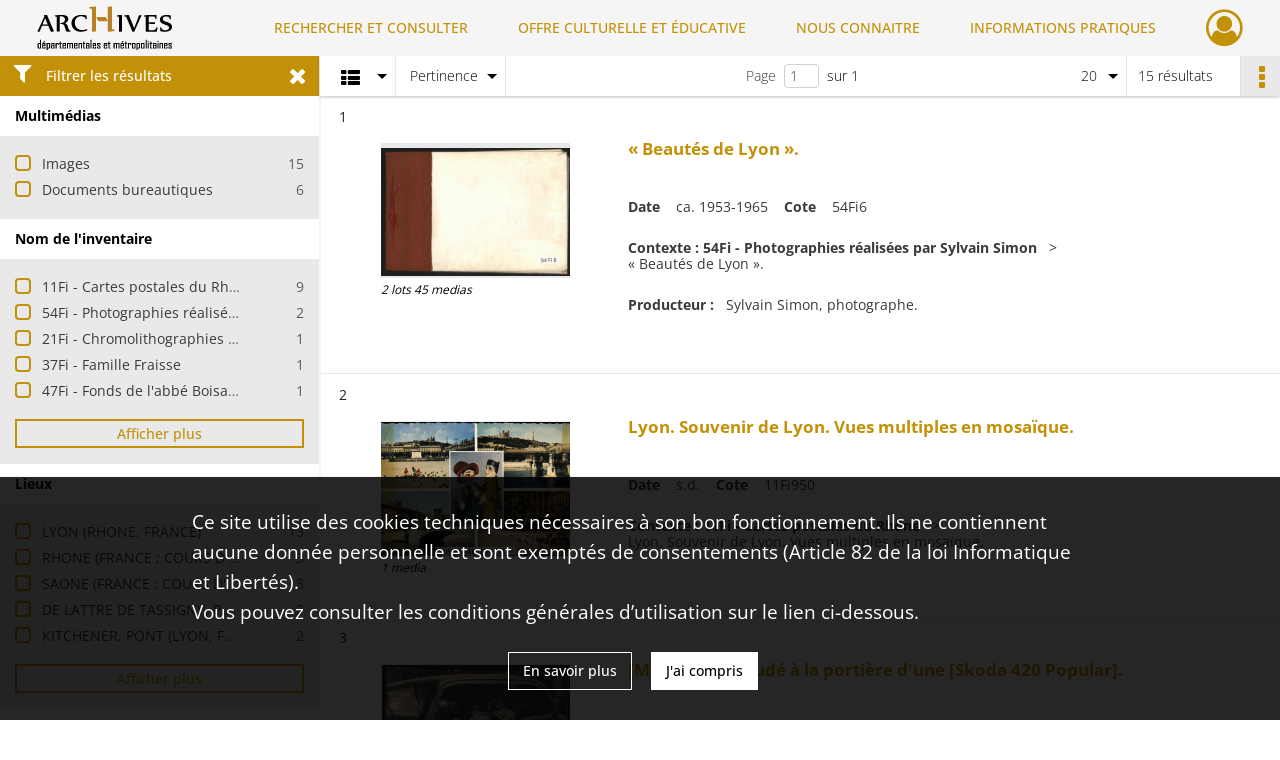

--- FILE ---
content_type: text/html; charset=UTF-8
request_url: https://archives.rhone.fr/search/results?target=controlledAccessSubject&keyword=GUIGNOL
body_size: 12145
content:
<!DOCTYPE html>
<html lang="fr">
    <head data-captcha="recaptcha">
                    

    <!-- Matomo -->
    <script type="text/javascript">
        var _paq = _paq || [];

        /* This code come from https://www.cnil.fr/sites/default/files/typo/document/Configuration_piwik.pdf */
        _paq.push([function() {
            var self = this;
            function getOriginalVisitorCookieTimeout() {
                var now = new Date(),
                    nowTs = Math.round(now.getTime() / 1000),
                    visitorInfo = self.getVisitorInfo();
                var createTs = parseInt(visitorInfo[2]);
                var cookieTimeout = 33696000; // 13 mois en secondes
                return createTs + cookieTimeout - nowTs;
            }
            this.setVisitorCookieTimeout( getOriginalVisitorCookieTimeout() );
        }]);

        /* tracker methods like "setCustomDimension" should be called before "trackPageView" */
        _paq.push(['disableCookies']);
        _paq.push(['trackPageView']);
        _paq.push(['enableLinkTracking']);
        (function() {
            var u="https://statistiques.rhone.fr/";
            _paq.push(['setTrackerUrl', u+'piwik.php']);
            _paq.push(['setSiteId', 11]);
            var d=document, g=d.createElement('script'), s=d.getElementsByTagName('script')[0];
            g.type='text/javascript'; g.async=true; g.defer=true; g.src=u+'piwik.js'; s.parentNode.insertBefore(g,s);
        })();
    </script>
    <!-- End Matomo Code -->

        
        <meta charset="utf-8">
        <title>    GUIGNOL - Recherche
</title>

        <meta name="twitter:card" content="summary" /><meta property="og:url" content="https://archives.rhone.fr/search/results?target=controlledAccessSubject&amp;keyword=GUIGNOL" /><meta property="og:title" content="    GUIGNOL - Recherche
" />
        <meta name="viewport" content="user-scalable=no, initial-scale=1, maximum-scale=1, minimum-scale=1, width=device-width, height=device-height"/>
        <meta name="format-detection" content="telephone=no" />

        
                    <link rel="apple-touch-icon" sizes="180x180" href="/assets/src/application/Custom/assets/static/front/favicons/apple-touch-icon.02fc8a2ac4b4566524c367357679317a.png">
<link rel="icon" type="image/png" sizes="32x32" href="/assets/src/application/Custom/assets/static/front/favicons/favicon-32x32.8935652045d29b8c8d6e2f2a80f9529c.png">
<link rel="icon" type="image/png" sizes="16x16" href="/assets/src/application/Custom/assets/static/front/favicons/favicon-16x16.b3acb5248afd25f4591565929536aafd.png">
<link rel="manifest" href="/assets/src/application/Custom/assets/static/front/favicons/site.webmanifest.6ad2bd6962b36ccd88e1e053531ed9d5.json">
<link rel="mask-icon" href="/assets/src/application/Custom/assets/static/front/favicons/safari-pinned-tab.1d7c9f79c3fc83063da00f71b99fe8fc.svg" color="#5bbad5">

<meta name="msapplication-TileColor" content="#da532c">
<meta name="theme-color" content="#ffffff">
        
        <link rel="stylesheet" type="text/css" href="/assets/assets/front/scss/common.f6beca3a2a1c69b2e044c9e567c84fce.css" />
        <link rel="stylesheet" type="text/css" href="/assets/assets/fonts/index.62fb4e2c9e8a75391dff4f32a9058ffc.css">

            
    <link rel="stylesheet" type="text/css" href="/assets/assets/front/scss/affichage-liste.0f677ce9edf3d6d1d463816fca396ed2.css" />

        <link rel="stylesheet" type="text/css" href="/assets/src/application/Custom/assets/src/scss/index.a8292ec2c728ffb3d93a6e9be2a08db1.css" />
        <link rel="stylesheet" type="text/css" href="/assets/node_modules/@knight-lab/timelinejs/dist/css/timeline.1f24a26632f1a70a920eae94a02df2a0.css" />

    </head>
    <body id="display-results">

                    <header id="header" role="banner">
    <div class="institutional-banner-desktop">
        

    </div>
    <div id="main-header">
        <a id="logo" href="/" title="Aller à la page d&#039;accueil">
    <img class="logo-desktop" src="/assets/src/application/Custom/assets/static/front/img/icono-logo/logo-header.8309eaf4d47c6a0f15090abfda0973d7.png" alt="Archives du département du Rhône et de la métropole de Lyon"/>

        
    <img class="logo-mobile" src="/assets/src/application/Custom/assets/static/front/img/icono-logo/logo-header.8309eaf4d47c6a0f15090abfda0973d7.png" alt="Archives du département du Rhône et de la métropole de Lyon"/>

    <span class="sr-only">Archives du département du Rhône et de la métropole de Lyon</span>
</a>
            
<nav id="main-menu" role="navigation">
            <ul aria-label="menu principal">
                                    <li class="submenu-container"><a href="#">RECHERCHER ET CONSULTER</a>
    <ul class="subnav">
                    <li><a
    href="/page/archives-consultables-en-ligne"
    title="Aller à la page : &quot;Archives consultables en ligne&quot;"
>Archives consultables en ligne</a>
</li>
                    <li><a
    href="/page/inventaires-et-repertoires"
    title="Aller à la page : &quot;Inventaires et répertoires&quot;"
>Inventaires et répertoires</a>
</li>
                    <li><a
    href="/page/conseils-pour-la-recherche"
    title="Aller à la page : &quot;Conseils pour la recherche&quot;"
>Conseils pour la recherche</a>
</li>
                    <li><a
    href="/page/catalogue-de-la-bibliotheque"
    title="Aller à la page : &quot;Catalogue de la bibliothèque&quot;"
>Catalogue de la bibliothèque</a>
</li>
            </ul>
</li>
                                <li class="submenu-container"><a href="#">OFFRE CULTURELLE ET ÉDUCATIVE</a>
    <ul class="subnav">
                    <li><a
    href="/page/programmation"
    title="Aller à la page : &quot;Programmation&quot;"
>Programmation</a>
</li>
                    <li><a
    href="/page/expositions"
    title="Aller à la page : &quot;Expositions&quot;"
>Expositions</a>
</li>
                    <li><a
    href="/page/evenements"
    title="Aller à la page : &quot;Événements&quot;"
>Événements</a>
</li>
                    <li><a
    href="/page/scolaires-et-etudiants"
    title="Aller à la page : &quot;Scolaires et étudiants&quot;"
>Scolaires et étudiants</a>
</li>
                    <li><a
    href="/page/ateliers-adultes"
    title="Aller à la page : &quot;Ateliers adultes&quot;"
>Ateliers adultes</a>
</li>
                    <li><a
    href="/page/cours-de-paleographie"
    title="Aller à la page : &quot;Paléographie&quot;"
>Paléographie</a>
</li>
                    <li><a
    href="/page/hors-les-murs"
    title="Aller à la page : &quot;Hors les murs&quot;"
>Hors les murs</a>
</li>
            </ul>
</li>
                                <li class="submenu-container"><a href="#">NOUS CONNAITRE</a>
    <ul class="subnav">
                    <li><a
    href="/page/histoire"
    title="Aller à la page : &quot;Histoire&quot;"
>Histoire</a>
</li>
                    <li><a
    href="/page/missions-et-activites"
    title="Aller à la page : &quot;Missions et activités&quot;"
>Missions et activités</a>
</li>
                    <li><a
    href="/page/antiquites-et-objets-d-art"
    title="Aller à la page : &quot;Antiquités et objets d&#039;art&quot;"
>Antiquités et objets d&#039;art</a>
</li>
                    <li><a
    href="/page/publications-videos-et-podcasts"
    title="Aller à la page : &quot;Publications, vidéos et podcasts&quot;"
>Publications, vidéos et podcasts</a>
</li>
                    <li><a
    href="/page/devenir-archiviste"
    title="Aller à la page : &quot;Devenir archiviste&quot;"
>Devenir archiviste</a>
</li>
            </ul>
</li>
                                <li class="submenu-container"><a href="#">INFORMATIONS PRATIQUES</a>
    <ul class="subnav">
                    <li><a
    href="/page/horaires-et-acces"
    title="Aller à la page : &quot;Horaires et accès&quot;"
>Horaires et accès</a>
</li>
                    <li><a
    href="/page/etre-lecteur"
    title="Aller à la page : &quot;Être lecteur&quot;"
>Être lecteur</a>
</li>
                    <li><a
    href="/page/reservation-de-documents"
    title="Aller à la page : &quot;Réservation de documents&quot;"
>Réservation de documents</a>
</li>
                    <li><a
    href="/page/prets-pour-expositions"
    title="Aller à la page : &quot;Prêts pour expositions&quot;"
>Prêts pour expositions</a>
</li>
                    <li><a
    href="/page/remettre-vos-archives"
    title="Aller à la page : &quot;Remettre vos archives&quot;"
>Remettre vos archives</a>
</li>
                    <li><a
    href="/page/conserver-vos-documents-personnels"
    title="Aller à la page : &quot;Conserver vos documents personnels&quot;"
>Conserver vos documents personnels</a>
</li>
            </ul>
</li>
            
        </ul>
    </nav>
<nav id="burger-main-menu" class="left" role="navigation">
            <div>
            <label for="burger-sidebar" class="toggle" aria-label="Ouvrir le menu déroulant">
                <span class="sr-only">Ouvrir le menu déroulant</span>
                <span class="icon-bar"></span>
                <span class="icon-bar"></span>
                <span class="icon-bar"></span>
            </label>
            <input type="checkbox" id="burger-sidebar" class="sidebartoggler">

            <div class="page-wrap">
                <div class="sidebar">
                    <ul class="mainnav">
                                                <li class="submenu-container"><a href="#">RECHERCHER ET CONSULTER</a>
    <ul class="subnav">
                    <li><a
    href="/page/archives-consultables-en-ligne"
    title="Aller à la page : &quot;Archives consultables en ligne&quot;"
>Archives consultables en ligne</a>
</li>
                    <li><a
    href="/page/inventaires-et-repertoires"
    title="Aller à la page : &quot;Inventaires et répertoires&quot;"
>Inventaires et répertoires</a>
</li>
                    <li><a
    href="/page/conseils-pour-la-recherche"
    title="Aller à la page : &quot;Conseils pour la recherche&quot;"
>Conseils pour la recherche</a>
</li>
                    <li><a
    href="/page/catalogue-de-la-bibliotheque"
    title="Aller à la page : &quot;Catalogue de la bibliothèque&quot;"
>Catalogue de la bibliothèque</a>
</li>
            </ul>
</li>
                                <li class="submenu-container"><a href="#">OFFRE CULTURELLE ET ÉDUCATIVE</a>
    <ul class="subnav">
                    <li><a
    href="/page/programmation"
    title="Aller à la page : &quot;Programmation&quot;"
>Programmation</a>
</li>
                    <li><a
    href="/page/expositions"
    title="Aller à la page : &quot;Expositions&quot;"
>Expositions</a>
</li>
                    <li><a
    href="/page/evenements"
    title="Aller à la page : &quot;Événements&quot;"
>Événements</a>
</li>
                    <li><a
    href="/page/scolaires-et-etudiants"
    title="Aller à la page : &quot;Scolaires et étudiants&quot;"
>Scolaires et étudiants</a>
</li>
                    <li><a
    href="/page/ateliers-adultes"
    title="Aller à la page : &quot;Ateliers adultes&quot;"
>Ateliers adultes</a>
</li>
                    <li><a
    href="/page/cours-de-paleographie"
    title="Aller à la page : &quot;Paléographie&quot;"
>Paléographie</a>
</li>
                    <li><a
    href="/page/hors-les-murs"
    title="Aller à la page : &quot;Hors les murs&quot;"
>Hors les murs</a>
</li>
            </ul>
</li>
                                <li class="submenu-container"><a href="#">NOUS CONNAITRE</a>
    <ul class="subnav">
                    <li><a
    href="/page/histoire"
    title="Aller à la page : &quot;Histoire&quot;"
>Histoire</a>
</li>
                    <li><a
    href="/page/missions-et-activites"
    title="Aller à la page : &quot;Missions et activités&quot;"
>Missions et activités</a>
</li>
                    <li><a
    href="/page/antiquites-et-objets-d-art"
    title="Aller à la page : &quot;Antiquités et objets d&#039;art&quot;"
>Antiquités et objets d&#039;art</a>
</li>
                    <li><a
    href="/page/publications-videos-et-podcasts"
    title="Aller à la page : &quot;Publications, vidéos et podcasts&quot;"
>Publications, vidéos et podcasts</a>
</li>
                    <li><a
    href="/page/devenir-archiviste"
    title="Aller à la page : &quot;Devenir archiviste&quot;"
>Devenir archiviste</a>
</li>
            </ul>
</li>
                                <li class="submenu-container"><a href="#">INFORMATIONS PRATIQUES</a>
    <ul class="subnav">
                    <li><a
    href="/page/horaires-et-acces"
    title="Aller à la page : &quot;Horaires et accès&quot;"
>Horaires et accès</a>
</li>
                    <li><a
    href="/page/etre-lecteur"
    title="Aller à la page : &quot;Être lecteur&quot;"
>Être lecteur</a>
</li>
                    <li><a
    href="/page/reservation-de-documents"
    title="Aller à la page : &quot;Réservation de documents&quot;"
>Réservation de documents</a>
</li>
                    <li><a
    href="/page/prets-pour-expositions"
    title="Aller à la page : &quot;Prêts pour expositions&quot;"
>Prêts pour expositions</a>
</li>
                    <li><a
    href="/page/remettre-vos-archives"
    title="Aller à la page : &quot;Remettre vos archives&quot;"
>Remettre vos archives</a>
</li>
                    <li><a
    href="/page/conserver-vos-documents-personnels"
    title="Aller à la page : &quot;Conserver vos documents personnels&quot;"
>Conserver vos documents personnels</a>
</li>
            </ul>
</li>
            
                    </ul>
                    

                </div>
            </div>
        </div>
    </nav>
<nav id="user-profile" role="navigation">
    <ul>
                    <li class="user-profile submenu-container">
                            <a href="/user/login?targetRoute=front.search&amp;targetRouteParameters%5Btarget%5D=controlledAccessSubject&amp;targetRouteParameters%5Bkeyword%5D=GUIGNOL" class="user-profile-icon-container" title="Mon espace personnel">
                <i class="fa fa-user-circle-o" aria-hidden="true"></i>
            </a>
            <ul class="subnav">
                <li>
                    <a href="/user/login?targetRoute=front.search&amp;targetRouteParameters%5Btarget%5D=controlledAccessSubject&amp;targetRouteParameters%5Bkeyword%5D=GUIGNOL" title="Se connecter">Se connecter</a>
                </li>
                                    <li>
                        <a href="/register" title="S&#039;inscrire">S&#039;inscrire</a>
                    </li>
                            </ul>

                </li>
    
    </ul>
</nav>
<nav id="burger-user-profile" class="right" role="navigation">
    <label for="profile-sidebar" class="toggle">
                    <i class="fa fa-user-circle-o user-profile-icon " aria-hidden="true"></i>
    
    </label>
    <input type="checkbox" id="profile-sidebar" class="sidebartoggler">

    <div class="page-wrap">
        <div class="sidebar">
            <ul class="mainnav">
                                                <li>
                <a href="/user/login?targetRoute=front.search&amp;targetRouteParameters%5Btarget%5D=controlledAccessSubject&amp;targetRouteParameters%5Bkeyword%5D=GUIGNOL" title="Se connecter">Se connecter</a>
            </li>
                            <li>
                    <a href="/register" title="S&#039;inscrire">S&#039;inscrire</a>
                </li>
                        
            </ul>
        </div>
    </div>
</nav>


    </div>
</header>
        
        <div id="old-browsers" class="disclaimer">
    <div class="text">
        Ce portail est conçu pour être utilisé sur les navigateurs Chrome, Firefox, Safari et Edge. Pour une expérience optimale, nous vous invitons à utiliser l&#039;un de ces navigateurs.
    </div>
    <div class="buttons">
        <button type="button" class="btn btn-primary" id="old-browsers-accept">J&#039;ai compris</button>
    </div>
</div>

        <main role="main" id="page-top">

                                        
            
            
            
            
        <section class="facets no-print ">
                            <aside>
    <h2 class="filter"><i class="fas fa-filter" aria-hidden="true"></i>Filtrer les résultats<span><i class="fa fa-times" aria-hidden="true"></i></span></h2>
    <form id="form-facets" method="GET">
                        <input type="hidden" name="target" value="controlledAccessSubject" />
                                <input type="hidden" name="keyword" value="GUIGNOL" />
            
            <input type="hidden" name="mapBounds" value="" />
    
                <div class="facet">
                <div class="title">Multimédias</div>
                <fieldset>
                    <legend class="sr-only">Filtre les résultats par : Multimédias</legend>
                        <ul>
                                <li class="row ">
                <div class="col-sm-10 term custom-control custom-checkbox">
                    <input
                        type="checkbox"
                        class="custom-control-input"
                        name="facet_media"
                        id="facet_media.1"
                        value="image"
                                            />
                                                                                                        <label class="custom-control-label" for="facet_media.1" title="Images">Images</label>
                </div>
                <div class="col-sm-2 count">15</div>
            </li>
                                <li class="row ">
                <div class="col-sm-10 term custom-control custom-checkbox">
                    <input
                        type="checkbox"
                        class="custom-control-input"
                        name="facet_media"
                        id="facet_media.2"
                        value="document"
                                            />
                                                                                                        <label class="custom-control-label" for="facet_media.2" title="Documents bureautiques">Documents bureautiques</label>
                </div>
                <div class="col-sm-2 count">6</div>
            </li>
            </ul>
    
                </fieldset>
            </div>
                <div class="facet">
                <div class="title">Nom de l&#039;inventaire</div>
                <fieldset>
                    <legend class="sr-only">Filtre les résultats par : Nom de l&#039;inventaire</legend>
                        <ul>
                                <li class="row ">
                <div class="col-sm-10 term custom-control custom-checkbox">
                    <input
                        type="checkbox"
                        class="custom-control-input"
                        name="facet_titleProper"
                        id="facet_titleProper.1"
                        value="11Fi - Cartes postales du Rhône"
                                            />
                                                            <label class="custom-control-label" for="facet_titleProper.1" title="11Fi - Cartes postales du Rhône">11Fi - Cartes postales du Rhône</label>
                </div>
                <div class="col-sm-2 count">9</div>
            </li>
                                <li class="row ">
                <div class="col-sm-10 term custom-control custom-checkbox">
                    <input
                        type="checkbox"
                        class="custom-control-input"
                        name="facet_titleProper"
                        id="facet_titleProper.2"
                        value="54Fi - Photographies réalisées par Sylvain Simon"
                                            />
                                                            <label class="custom-control-label" for="facet_titleProper.2" title="54Fi - Photographies réalisées par Sylvain Simon">54Fi - Photographies réalisées par Sylvain Simon</label>
                </div>
                <div class="col-sm-2 count">2</div>
            </li>
                                <li class="row ">
                <div class="col-sm-10 term custom-control custom-checkbox">
                    <input
                        type="checkbox"
                        class="custom-control-input"
                        name="facet_titleProper"
                        id="facet_titleProper.3"
                        value="21Fi - Chromolithographies publicitaires"
                                            />
                                                            <label class="custom-control-label" for="facet_titleProper.3" title="21Fi - Chromolithographies publicitaires">21Fi - Chromolithographies publicitaires</label>
                </div>
                <div class="col-sm-2 count">1</div>
            </li>
                                <li class="row ">
                <div class="col-sm-10 term custom-control custom-checkbox">
                    <input
                        type="checkbox"
                        class="custom-control-input"
                        name="facet_titleProper"
                        id="facet_titleProper.4"
                        value="37Fi - Famille Fraisse"
                                            />
                                                            <label class="custom-control-label" for="facet_titleProper.4" title="37Fi - Famille Fraisse">37Fi - Famille Fraisse</label>
                </div>
                <div class="col-sm-2 count">1</div>
            </li>
                                <li class="row ">
                <div class="col-sm-10 term custom-control custom-checkbox">
                    <input
                        type="checkbox"
                        class="custom-control-input"
                        name="facet_titleProper"
                        id="facet_titleProper.5"
                        value="47Fi - Fonds de l&#039;abbé Boisard"
                                            />
                                                            <label class="custom-control-label" for="facet_titleProper.5" title="47Fi - Fonds de l&#039;abbé Boisard">47Fi - Fonds de l&#039;abbé Boisard</label>
                </div>
                <div class="col-sm-2 count">1</div>
            </li>
                                <li class="row hidden">
                <div class="col-sm-10 term custom-control custom-checkbox">
                    <input
                        type="checkbox"
                        class="custom-control-input"
                        name="facet_titleProper"
                        id="facet_titleProper.6"
                        value="7Fi - Tirages photographiques de dimensions égales ou inférieures à 24 x 30 cm"
                                            />
                                                            <label class="custom-control-label" for="facet_titleProper.6" title="7Fi - Tirages photographiques de dimensions égales ou inférieures à 24 x 30 cm">7Fi - Tirages photographiques de dimensions égales ou inférieures à 24 x 30 cm</label>
                </div>
                <div class="col-sm-2 count">1</div>
            </li>
            </ul>
            <div class="show-more">
            <div class="btn btn-secondary">Afficher plus</div>
        </div>
        <div class="show-less">
                        <div class="btn btn-secondary">Afficher moins</div>
        </div>
    
                </fieldset>
            </div>
                <div class="facet">
                <div class="title">Lieux</div>
                <fieldset>
                    <legend class="sr-only">Filtre les résultats par : Lieux</legend>
                        <ul>
                                <li class="row ">
                <div class="col-sm-10 term custom-control custom-checkbox">
                    <input
                        type="checkbox"
                        class="custom-control-input"
                        name="facet_geographicName"
                        id="facet_geographicName.1"
                        value="LYON (RHONE, FRANCE)"
                                            />
                                                            <label class="custom-control-label" for="facet_geographicName.1" title="LYON (RHONE, FRANCE)">LYON (RHONE, FRANCE)</label>
                </div>
                <div class="col-sm-2 count">13</div>
            </li>
                                <li class="row ">
                <div class="col-sm-10 term custom-control custom-checkbox">
                    <input
                        type="checkbox"
                        class="custom-control-input"
                        name="facet_geographicName"
                        id="facet_geographicName.2"
                        value="RHONE (FRANCE ; COURS D&#039;EAU)"
                                            />
                                                            <label class="custom-control-label" for="facet_geographicName.2" title="RHONE (FRANCE ; COURS D&#039;EAU)">RHONE (FRANCE ; COURS D&#039;EAU)</label>
                </div>
                <div class="col-sm-2 count">3</div>
            </li>
                                <li class="row ">
                <div class="col-sm-10 term custom-control custom-checkbox">
                    <input
                        type="checkbox"
                        class="custom-control-input"
                        name="facet_geographicName"
                        id="facet_geographicName.3"
                        value="SAONE (FRANCE ; COURS D&#039;EAU)"
                                            />
                                                            <label class="custom-control-label" for="facet_geographicName.3" title="SAONE (FRANCE ; COURS D&#039;EAU)">SAONE (FRANCE ; COURS D&#039;EAU)</label>
                </div>
                <div class="col-sm-2 count">3</div>
            </li>
                                <li class="row ">
                <div class="col-sm-10 term custom-control custom-checkbox">
                    <input
                        type="checkbox"
                        class="custom-control-input"
                        name="facet_geographicName"
                        id="facet_geographicName.4"
                        value="DE LATTRE DE TASSIGNY, PONT (LYON, FRANCE)"
                                            />
                                                            <label class="custom-control-label" for="facet_geographicName.4" title="DE LATTRE DE TASSIGNY, PONT (LYON, FRANCE)">DE LATTRE DE TASSIGNY, PONT (LYON, FRANCE)</label>
                </div>
                <div class="col-sm-2 count">2</div>
            </li>
                                <li class="row ">
                <div class="col-sm-10 term custom-control custom-checkbox">
                    <input
                        type="checkbox"
                        class="custom-control-input"
                        name="facet_geographicName"
                        id="facet_geographicName.5"
                        value="KITCHENER, PONT (LYON, FRANCE)"
                                            />
                                                            <label class="custom-control-label" for="facet_geographicName.5" title="KITCHENER, PONT (LYON, FRANCE)">KITCHENER, PONT (LYON, FRANCE)</label>
                </div>
                <div class="col-sm-2 count">2</div>
            </li>
                                <li class="row hidden">
                <div class="col-sm-10 term custom-control custom-checkbox">
                    <input
                        type="checkbox"
                        class="custom-control-input"
                        name="facet_geographicName"
                        id="facet_geographicName.6"
                        value="LYON (RHONE, FRANCE) -- BASILIQUE NOTRE-DAME DE FOURVIERE"
                                            />
                                                            <label class="custom-control-label" for="facet_geographicName.6" title="LYON (RHONE, FRANCE) -- BASILIQUE NOTRE-DAME DE FOURVIERE">LYON (RHONE, FRANCE) -- BASILIQUE NOTRE-DAME DE FOURVIERE</label>
                </div>
                <div class="col-sm-2 count">2</div>
            </li>
                                <li class="row hidden">
                <div class="col-sm-10 term custom-control custom-checkbox">
                    <input
                        type="checkbox"
                        class="custom-control-input"
                        name="facet_geographicName"
                        id="facet_geographicName.7"
                        value="LYON (RHONE, FRANCE) -- BASILIQUE SAINT-MARTIN-D&#039;AINAY"
                                            />
                                                            <label class="custom-control-label" for="facet_geographicName.7" title="LYON (RHONE, FRANCE) -- BASILIQUE SAINT-MARTIN-D&#039;AINAY">LYON (RHONE, FRANCE) -- BASILIQUE SAINT-MARTIN-D&#039;AINAY</label>
                </div>
                <div class="col-sm-2 count">2</div>
            </li>
                                <li class="row hidden">
                <div class="col-sm-10 term custom-control custom-checkbox">
                    <input
                        type="checkbox"
                        class="custom-control-input"
                        name="facet_geographicName"
                        id="facet_geographicName.8"
                        value="LYON (RHONE, FRANCE) -- CATHEDRALE SAINT-JEAN"
                                            />
                                                            <label class="custom-control-label" for="facet_geographicName.8" title="LYON (RHONE, FRANCE) -- CATHEDRALE SAINT-JEAN">LYON (RHONE, FRANCE) -- CATHEDRALE SAINT-JEAN</label>
                </div>
                <div class="col-sm-2 count">2</div>
            </li>
                                <li class="row hidden">
                <div class="col-sm-10 term custom-control custom-checkbox">
                    <input
                        type="checkbox"
                        class="custom-control-input"
                        name="facet_geographicName"
                        id="facet_geographicName.9"
                        value="LYON (RHONE, FRANCE) -- EGLISE SAINT-BONAVENTURE"
                                            />
                                                            <label class="custom-control-label" for="facet_geographicName.9" title="LYON (RHONE, FRANCE) -- EGLISE SAINT-BONAVENTURE">LYON (RHONE, FRANCE) -- EGLISE SAINT-BONAVENTURE</label>
                </div>
                <div class="col-sm-2 count">2</div>
            </li>
                                <li class="row hidden">
                <div class="col-sm-10 term custom-control custom-checkbox">
                    <input
                        type="checkbox"
                        class="custom-control-input"
                        name="facet_geographicName"
                        id="facet_geographicName.10"
                        value="LYON (RHONE, FRANCE) -- EGLISE SAINT-GEORGES"
                                            />
                                                            <label class="custom-control-label" for="facet_geographicName.10" title="LYON (RHONE, FRANCE) -- EGLISE SAINT-GEORGES">LYON (RHONE, FRANCE) -- EGLISE SAINT-GEORGES</label>
                </div>
                <div class="col-sm-2 count">2</div>
            </li>
                                <li class="row hidden">
                <div class="col-sm-10 term custom-control custom-checkbox">
                    <input
                        type="checkbox"
                        class="custom-control-input"
                        name="facet_geographicName"
                        id="facet_geographicName.11"
                        value="LYON (RHONE, FRANCE) -- EGLISE SAINT-PAUL"
                                            />
                                                            <label class="custom-control-label" for="facet_geographicName.11" title="LYON (RHONE, FRANCE) -- EGLISE SAINT-PAUL">LYON (RHONE, FRANCE) -- EGLISE SAINT-PAUL</label>
                </div>
                <div class="col-sm-2 count">2</div>
            </li>
                                <li class="row hidden">
                <div class="col-sm-10 term custom-control custom-checkbox">
                    <input
                        type="checkbox"
                        class="custom-control-input"
                        name="facet_geographicName"
                        id="facet_geographicName.12"
                        value="LYON (RHONE, FRANCE) -- EGLISE SAINTE-BLANDINE"
                                            />
                                                            <label class="custom-control-label" for="facet_geographicName.12" title="LYON (RHONE, FRANCE) -- EGLISE SAINTE-BLANDINE">LYON (RHONE, FRANCE) -- EGLISE SAINTE-BLANDINE</label>
                </div>
                <div class="col-sm-2 count">2</div>
            </li>
                                <li class="row hidden">
                <div class="col-sm-10 term custom-control custom-checkbox">
                    <input
                        type="checkbox"
                        class="custom-control-input"
                        name="facet_geographicName"
                        id="facet_geographicName.13"
                        value="LYON (RHONE, FRANCE) -- PLACE BELLECOUR"
                                            />
                                                            <label class="custom-control-label" for="facet_geographicName.13" title="LYON (RHONE, FRANCE) -- PLACE BELLECOUR">LYON (RHONE, FRANCE) -- PLACE BELLECOUR</label>
                </div>
                <div class="col-sm-2 count">2</div>
            </li>
                                <li class="row hidden">
                <div class="col-sm-10 term custom-control custom-checkbox">
                    <input
                        type="checkbox"
                        class="custom-control-input"
                        name="facet_geographicName"
                        id="facet_geographicName.14"
                        value="LYON (RHONE, FRANCE) -- QUAI DES CELESTINS"
                                            />
                                                            <label class="custom-control-label" for="facet_geographicName.14" title="LYON (RHONE, FRANCE) -- QUAI DES CELESTINS">LYON (RHONE, FRANCE) -- QUAI DES CELESTINS</label>
                </div>
                <div class="col-sm-2 count">2</div>
            </li>
                                <li class="row hidden">
                <div class="col-sm-10 term custom-control custom-checkbox">
                    <input
                        type="checkbox"
                        class="custom-control-input"
                        name="facet_geographicName"
                        id="facet_geographicName.15"
                        value="LYON (RHONE, FRANCE) -- QUAI PIERRE SCIZE"
                                            />
                                                            <label class="custom-control-label" for="facet_geographicName.15" title="LYON (RHONE, FRANCE) -- QUAI PIERRE SCIZE">LYON (RHONE, FRANCE) -- QUAI PIERRE SCIZE</label>
                </div>
                <div class="col-sm-2 count">2</div>
            </li>
                                <li class="row hidden">
                <div class="col-sm-10 term custom-control custom-checkbox">
                    <input
                        type="checkbox"
                        class="custom-control-input"
                        name="facet_geographicName"
                        id="facet_geographicName.16"
                        value="LYON (RHONE, FRANCE) -- QUAI ROMAIN ROLLAND"
                                            />
                                                            <label class="custom-control-label" for="facet_geographicName.16" title="LYON (RHONE, FRANCE) -- QUAI ROMAIN ROLLAND">LYON (RHONE, FRANCE) -- QUAI ROMAIN ROLLAND</label>
                </div>
                <div class="col-sm-2 count">2</div>
            </li>
                                <li class="row hidden">
                <div class="col-sm-10 term custom-control custom-checkbox">
                    <input
                        type="checkbox"
                        class="custom-control-input"
                        name="facet_geographicName"
                        id="facet_geographicName.17"
                        value="LYON (RHONE, FRANCE) -- QUAI SAINT-CLAIR"
                                            />
                                                            <label class="custom-control-label" for="facet_geographicName.17" title="LYON (RHONE, FRANCE) -- QUAI SAINT-CLAIR">LYON (RHONE, FRANCE) -- QUAI SAINT-CLAIR</label>
                </div>
                <div class="col-sm-2 count">2</div>
            </li>
                                <li class="row hidden">
                <div class="col-sm-10 term custom-control custom-checkbox">
                    <input
                        type="checkbox"
                        class="custom-control-input"
                        name="facet_geographicName"
                        id="facet_geographicName.18"
                        value="LYON (RHONE, FRANCE) -- RUE DE LA BOMBARDE"
                                            />
                                                            <label class="custom-control-label" for="facet_geographicName.18" title="LYON (RHONE, FRANCE) -- RUE DE LA BOMBARDE">LYON (RHONE, FRANCE) -- RUE DE LA BOMBARDE</label>
                </div>
                <div class="col-sm-2 count">2</div>
            </li>
                                <li class="row hidden">
                <div class="col-sm-10 term custom-control custom-checkbox">
                    <input
                        type="checkbox"
                        class="custom-control-input"
                        name="facet_geographicName"
                        id="facet_geographicName.19"
                        value="LYON (RHONE, FRANCE) -- RUE DE LA REPUBLIQUE"
                                            />
                                                            <label class="custom-control-label" for="facet_geographicName.19" title="LYON (RHONE, FRANCE) -- RUE DE LA REPUBLIQUE">LYON (RHONE, FRANCE) -- RUE DE LA REPUBLIQUE</label>
                </div>
                <div class="col-sm-2 count">2</div>
            </li>
                                <li class="row hidden">
                <div class="col-sm-10 term custom-control custom-checkbox">
                    <input
                        type="checkbox"
                        class="custom-control-input"
                        name="facet_geographicName"
                        id="facet_geographicName.20"
                        value="LYON (RHONE, FRANCE) -- RUE GROLEE"
                                            />
                                                            <label class="custom-control-label" for="facet_geographicName.20" title="LYON (RHONE, FRANCE) -- RUE GROLEE">LYON (RHONE, FRANCE) -- RUE GROLEE</label>
                </div>
                <div class="col-sm-2 count">2</div>
            </li>
                                <li class="row hidden">
                <div class="col-sm-10 term custom-control custom-checkbox">
                    <input
                        type="checkbox"
                        class="custom-control-input"
                        name="facet_geographicName"
                        id="facet_geographicName.21"
                        value="LYON (RHONE, FRANCE) -- SAINT-GEORGES"
                                            />
                                                            <label class="custom-control-label" for="facet_geographicName.21" title="LYON (RHONE, FRANCE) -- SAINT-GEORGES">LYON (RHONE, FRANCE) -- SAINT-GEORGES</label>
                </div>
                <div class="col-sm-2 count">2</div>
            </li>
                                <li class="row hidden">
                <div class="col-sm-10 term custom-control custom-checkbox">
                    <input
                        type="checkbox"
                        class="custom-control-input"
                        name="facet_geographicName"
                        id="facet_geographicName.22"
                        value="SAINT-GEORGES, PASSERELLE (LYON, FRANCE)"
                                            />
                                                            <label class="custom-control-label" for="facet_geographicName.22" title="SAINT-GEORGES, PASSERELLE (LYON, FRANCE)">SAINT-GEORGES, PASSERELLE (LYON, FRANCE)</label>
                </div>
                <div class="col-sm-2 count">2</div>
            </li>
                                <li class="row hidden">
                <div class="col-sm-10 term custom-control custom-checkbox">
                    <input
                        type="checkbox"
                        class="custom-control-input"
                        name="facet_geographicName"
                        id="facet_geographicName.23"
                        value="TILSITT, PONT (LYON, FRANCE)"
                                            />
                                                            <label class="custom-control-label" for="facet_geographicName.23" title="TILSITT, PONT (LYON, FRANCE)">TILSITT, PONT (LYON, FRANCE)</label>
                </div>
                <div class="col-sm-2 count">2</div>
            </li>
                                <li class="row hidden">
                <div class="col-sm-10 term custom-control custom-checkbox">
                    <input
                        type="checkbox"
                        class="custom-control-input"
                        name="facet_geographicName"
                        id="facet_geographicName.24"
                        value="UNIVERSITE, PONT DE L&#039; (LYON, FRANCE)"
                                            />
                                                            <label class="custom-control-label" for="facet_geographicName.24" title="UNIVERSITE, PONT DE L&#039; (LYON, FRANCE)">UNIVERSITE, PONT DE L&#039; (LYON, FRANCE)</label>
                </div>
                <div class="col-sm-2 count">2</div>
            </li>
                                <li class="row hidden">
                <div class="col-sm-10 term custom-control custom-checkbox">
                    <input
                        type="checkbox"
                        class="custom-control-input"
                        name="facet_geographicName"
                        id="facet_geographicName.25"
                        value="WILSON, PONT (LYON, FRANCE)"
                                            />
                                                            <label class="custom-control-label" for="facet_geographicName.25" title="WILSON, PONT (LYON, FRANCE)">WILSON, PONT (LYON, FRANCE)</label>
                </div>
                <div class="col-sm-2 count">2</div>
            </li>
                                <li class="row hidden">
                <div class="col-sm-10 term custom-control custom-checkbox">
                    <input
                        type="checkbox"
                        class="custom-control-input"
                        name="facet_geographicName"
                        id="facet_geographicName.26"
                        value="LYON (RHONE, FRANCE) -- GUILLOTIERE"
                                            />
                                                            <label class="custom-control-label" for="facet_geographicName.26" title="LYON (RHONE, FRANCE) -- GUILLOTIERE">LYON (RHONE, FRANCE) -- GUILLOTIERE</label>
                </div>
                <div class="col-sm-2 count">1</div>
            </li>
                                <li class="row hidden">
                <div class="col-sm-10 term custom-control custom-checkbox">
                    <input
                        type="checkbox"
                        class="custom-control-input"
                        name="facet_geographicName"
                        id="facet_geographicName.27"
                        value="LYON (RHONE, FRANCE) -- PLACE CARNOT"
                                            />
                                                            <label class="custom-control-label" for="facet_geographicName.27" title="LYON (RHONE, FRANCE) -- PLACE CARNOT">LYON (RHONE, FRANCE) -- PLACE CARNOT</label>
                </div>
                <div class="col-sm-2 count">1</div>
            </li>
                                <li class="row hidden">
                <div class="col-sm-10 term custom-control custom-checkbox">
                    <input
                        type="checkbox"
                        class="custom-control-input"
                        name="facet_geographicName"
                        id="facet_geographicName.28"
                        value="LYON (RHONE, FRANCE) -- PLACE LE VISTE"
                                            />
                                                            <label class="custom-control-label" for="facet_geographicName.28" title="LYON (RHONE, FRANCE) -- PLACE LE VISTE">LYON (RHONE, FRANCE) -- PLACE LE VISTE</label>
                </div>
                <div class="col-sm-2 count">1</div>
            </li>
                                <li class="row hidden">
                <div class="col-sm-10 term custom-control custom-checkbox">
                    <input
                        type="checkbox"
                        class="custom-control-input"
                        name="facet_geographicName"
                        id="facet_geographicName.29"
                        value="LYON (RHONE, FRANCE) -- PLACE MEISSONNIER"
                                            />
                                                            <label class="custom-control-label" for="facet_geographicName.29" title="LYON (RHONE, FRANCE) -- PLACE MEISSONNIER">LYON (RHONE, FRANCE) -- PLACE MEISSONNIER</label>
                </div>
                <div class="col-sm-2 count">1</div>
            </li>
            </ul>
            <div class="show-more">
            <div class="btn btn-secondary">Afficher plus</div>
        </div>
        <div class="show-less">
                        <div class="btn btn-secondary">Afficher moins</div>
        </div>
    
                </fieldset>
            </div>
                <div class="facet">
                <div class="title">Personnes</div>
                <fieldset>
                    <legend class="sr-only">Filtre les résultats par : Personnes</legend>
                        <ul>
                                <li class="row ">
                <div class="col-sm-10 term custom-control custom-checkbox">
                    <input
                        type="checkbox"
                        class="custom-control-input"
                        name="facet_personalName"
                        id="facet_personalName.1"
                        value="BOISARD, Louis Anthelme"
                                            />
                                                            <label class="custom-control-label" for="facet_personalName.1" title="BOISARD, Louis Anthelme">BOISARD, Louis Anthelme</label>
                </div>
                <div class="col-sm-2 count">1</div>
            </li>
            </ul>
    
                </fieldset>
            </div>
                <div class="facet">
                <div class="title">Période</div>
                <fieldset>
                    <legend class="sr-only">Filtre les résultats par : Période</legend>
                        <ul>
                                <li class="row">
                <div class="col-sm-10 term custom-control custom-checkbox">
                    <input
                        type="checkbox"
                        class="custom-control-input century"
                        name="facet_century"
                        id="facet_century.1"
                        value="1801"
                                            />
                                                                                                        <label class="custom-control-label" for="facet_century.1" title="1801-1900">1801-1900</label>
                </div>
                <div class="col-sm-2 count">2</div>
            </li>
                                <li class="row">
                <div class="col-sm-10 term custom-control custom-checkbox">
                    <input
                        type="checkbox"
                        class="custom-control-input century"
                        name="facet_century"
                        id="facet_century.2"
                        value="1901"
                                            />
                                                                                                        <label class="custom-control-label" for="facet_century.2" title="1901-2000">1901-2000</label>
                </div>
                <div class="col-sm-2 count">5</div>
            </li>
        
            </ul>

                </fieldset>
            </div>
                <div class="facet">
                <div class="title">Typologies</div>
                <fieldset>
                    <legend class="sr-only">Filtre les résultats par : Typologies</legend>
                        <ul>
                                <li class="row ">
                <div class="col-sm-10 term custom-control custom-checkbox">
                    <input
                        type="checkbox"
                        class="custom-control-input"
                        name="facet_typology"
                        id="facet_typology.1"
                        value="CARTE POSTALE"
                                            />
                                                            <label class="custom-control-label" for="facet_typology.1" title="CARTE POSTALE">CARTE POSTALE</label>
                </div>
                <div class="col-sm-2 count">10</div>
            </li>
                                <li class="row ">
                <div class="col-sm-10 term custom-control custom-checkbox">
                    <input
                        type="checkbox"
                        class="custom-control-input"
                        name="facet_typology"
                        id="facet_typology.2"
                        value="PHOTOGRAPHIE"
                                            />
                                                            <label class="custom-control-label" for="facet_typology.2" title="PHOTOGRAPHIE">PHOTOGRAPHIE</label>
                </div>
                <div class="col-sm-2 count">4</div>
            </li>
                                <li class="row ">
                <div class="col-sm-10 term custom-control custom-checkbox">
                    <input
                        type="checkbox"
                        class="custom-control-input"
                        name="facet_typology"
                        id="facet_typology.3"
                        value="CHROMOLITHOGRAPHIE"
                                            />
                                                            <label class="custom-control-label" for="facet_typology.3" title="CHROMOLITHOGRAPHIE">CHROMOLITHOGRAPHIE</label>
                </div>
                <div class="col-sm-2 count">1</div>
            </li>
            </ul>
    
                </fieldset>
            </div>
                <div class="facet">
                <div class="title">Titres</div>
                <fieldset>
                    <legend class="sr-only">Filtre les résultats par : Titres</legend>
                        <div class="empty">
        Aucune valeur disponible
    </div>

                </fieldset>
            </div>
                <div class="facet">
                <div class="title">Producteurs</div>
                <fieldset>
                    <legend class="sr-only">Filtre les résultats par : Producteurs</legend>
                        <div class="empty">
        Aucune valeur disponible
    </div>

                </fieldset>
            </div>
                <div class="facet">
                <div class="title">Sujets</div>
                <fieldset>
                    <legend class="sr-only">Filtre les résultats par : Sujets</legend>
                        <ul>
                                <li class="row ">
                <div class="col-sm-10 term custom-control custom-checkbox">
                    <input
                        type="checkbox"
                        class="custom-control-input"
                        name="facet_subject"
                        id="facet_subject.1"
                        value="GUIGNOL"
                                            />
                                                            <label class="custom-control-label" for="facet_subject.1" title="GUIGNOL">GUIGNOL</label>
                </div>
                <div class="col-sm-2 count">15</div>
            </li>
                                <li class="row ">
                <div class="col-sm-10 term custom-control custom-checkbox">
                    <input
                        type="checkbox"
                        class="custom-control-input"
                        name="facet_subject"
                        id="facet_subject.2"
                        value="MARIONNETTE"
                                            />
                                                            <label class="custom-control-label" for="facet_subject.2" title="MARIONNETTE">MARIONNETTE</label>
                </div>
                <div class="col-sm-2 count">12</div>
            </li>
                                <li class="row ">
                <div class="col-sm-10 term custom-control custom-checkbox">
                    <input
                        type="checkbox"
                        class="custom-control-input"
                        name="facet_subject"
                        id="facet_subject.3"
                        value="ARCHITECTURE URBAINE"
                                            />
                                                            <label class="custom-control-label" for="facet_subject.3" title="ARCHITECTURE URBAINE">ARCHITECTURE URBAINE</label>
                </div>
                <div class="col-sm-2 count">9</div>
            </li>
                                <li class="row ">
                <div class="col-sm-10 term custom-control custom-checkbox">
                    <input
                        type="checkbox"
                        class="custom-control-input"
                        name="facet_subject"
                        id="facet_subject.4"
                        value="GNAFRON"
                                            />
                                                            <label class="custom-control-label" for="facet_subject.4" title="GNAFRON">GNAFRON</label>
                </div>
                <div class="col-sm-2 count">9</div>
            </li>
                                <li class="row ">
                <div class="col-sm-10 term custom-control custom-checkbox">
                    <input
                        type="checkbox"
                        class="custom-control-input"
                        name="facet_subject"
                        id="facet_subject.5"
                        value="ARBRE"
                                            />
                                                            <label class="custom-control-label" for="facet_subject.5" title="ARBRE">ARBRE</label>
                </div>
                <div class="col-sm-2 count">2</div>
            </li>
                                <li class="row hidden">
                <div class="col-sm-10 term custom-control custom-checkbox">
                    <input
                        type="checkbox"
                        class="custom-control-input"
                        name="facet_subject"
                        id="facet_subject.6"
                        value="ARCHITECTURE DES ROUTES"
                                            />
                                                            <label class="custom-control-label" for="facet_subject.6" title="ARCHITECTURE DES ROUTES">ARCHITECTURE DES ROUTES</label>
                </div>
                <div class="col-sm-2 count">2</div>
            </li>
                                <li class="row hidden">
                <div class="col-sm-10 term custom-control custom-checkbox">
                    <input
                        type="checkbox"
                        class="custom-control-input"
                        name="facet_subject"
                        id="facet_subject.7"
                        value="ARCHITECTURE RELIGIEUSE"
                                            />
                                                            <label class="custom-control-label" for="facet_subject.7" title="ARCHITECTURE RELIGIEUSE">ARCHITECTURE RELIGIEUSE</label>
                </div>
                <div class="col-sm-2 count">2</div>
            </li>
                                <li class="row hidden">
                <div class="col-sm-10 term custom-control custom-checkbox">
                    <input
                        type="checkbox"
                        class="custom-control-input"
                        name="facet_subject"
                        id="facet_subject.8"
                        value="BASILIQUE"
                                            />
                                                            <label class="custom-control-label" for="facet_subject.8" title="BASILIQUE">BASILIQUE</label>
                </div>
                <div class="col-sm-2 count">2</div>
            </li>
                                <li class="row hidden">
                <div class="col-sm-10 term custom-control custom-checkbox">
                    <input
                        type="checkbox"
                        class="custom-control-input"
                        name="facet_subject"
                        id="facet_subject.9"
                        value="BRUME"
                                            />
                                                            <label class="custom-control-label" for="facet_subject.9" title="BRUME">BRUME</label>
                </div>
                <div class="col-sm-2 count">2</div>
            </li>
                                <li class="row hidden">
                <div class="col-sm-10 term custom-control custom-checkbox">
                    <input
                        type="checkbox"
                        class="custom-control-input"
                        name="facet_subject"
                        id="facet_subject.10"
                        value="CATHEDRALE"
                                            />
                                                            <label class="custom-control-label" for="facet_subject.10" title="CATHEDRALE">CATHEDRALE</label>
                </div>
                <div class="col-sm-2 count">2</div>
            </li>
                                <li class="row hidden">
                <div class="col-sm-10 term custom-control custom-checkbox">
                    <input
                        type="checkbox"
                        class="custom-control-input"
                        name="facet_subject"
                        id="facet_subject.11"
                        value="CENTAURESSE"
                                            />
                                                            <label class="custom-control-label" for="facet_subject.11" title="CENTAURESSE">CENTAURESSE</label>
                </div>
                <div class="col-sm-2 count">2</div>
            </li>
                                <li class="row hidden">
                <div class="col-sm-10 term custom-control custom-checkbox">
                    <input
                        type="checkbox"
                        class="custom-control-input"
                        name="facet_subject"
                        id="facet_subject.12"
                        value="CLOCHER"
                                            />
                                                            <label class="custom-control-label" for="facet_subject.12" title="CLOCHER">CLOCHER</label>
                </div>
                <div class="col-sm-2 count">2</div>
            </li>
                                <li class="row hidden">
                <div class="col-sm-10 term custom-control custom-checkbox">
                    <input
                        type="checkbox"
                        class="custom-control-input"
                        name="facet_subject"
                        id="facet_subject.13"
                        value="COURS D&#039;EAU"
                                            />
                                                            <label class="custom-control-label" for="facet_subject.13" title="COURS D&#039;EAU">COURS D&#039;EAU</label>
                </div>
                <div class="col-sm-2 count">2</div>
            </li>
                                <li class="row hidden">
                <div class="col-sm-10 term custom-control custom-checkbox">
                    <input
                        type="checkbox"
                        class="custom-control-input"
                        name="facet_subject"
                        id="facet_subject.14"
                        value="CYGNE"
                                            />
                                                            <label class="custom-control-label" for="facet_subject.14" title="CYGNE">CYGNE</label>
                </div>
                <div class="col-sm-2 count">2</div>
            </li>
                                <li class="row hidden">
                <div class="col-sm-10 term custom-control custom-checkbox">
                    <input
                        type="checkbox"
                        class="custom-control-input"
                        name="facet_subject"
                        id="facet_subject.15"
                        value="EDIFICE PUBLIC"
                                            />
                                                            <label class="custom-control-label" for="facet_subject.15" title="EDIFICE PUBLIC">EDIFICE PUBLIC</label>
                </div>
                <div class="col-sm-2 count">2</div>
            </li>
                                <li class="row hidden">
                <div class="col-sm-10 term custom-control custom-checkbox">
                    <input
                        type="checkbox"
                        class="custom-control-input"
                        name="facet_subject"
                        id="facet_subject.16"
                        value="EGLISE"
                                            />
                                                            <label class="custom-control-label" for="facet_subject.16" title="EGLISE">EGLISE</label>
                </div>
                <div class="col-sm-2 count">2</div>
            </li>
                                <li class="row hidden">
                <div class="col-sm-10 term custom-control custom-checkbox">
                    <input
                        type="checkbox"
                        class="custom-control-input"
                        name="facet_subject"
                        id="facet_subject.17"
                        value="ENFANT"
                                            />
                                                            <label class="custom-control-label" for="facet_subject.17" title="ENFANT">ENFANT</label>
                </div>
                <div class="col-sm-2 count">2</div>
            </li>
                                <li class="row hidden">
                <div class="col-sm-10 term custom-control custom-checkbox">
                    <input
                        type="checkbox"
                        class="custom-control-input"
                        name="facet_subject"
                        id="facet_subject.18"
                        value="FAUNE"
                                            />
                                                            <label class="custom-control-label" for="facet_subject.18" title="FAUNE">FAUNE</label>
                </div>
                <div class="col-sm-2 count">2</div>
            </li>
                                <li class="row hidden">
                <div class="col-sm-10 term custom-control custom-checkbox">
                    <input
                        type="checkbox"
                        class="custom-control-input"
                        name="facet_subject"
                        id="facet_subject.19"
                        value="FEMME"
                                            />
                                                            <label class="custom-control-label" for="facet_subject.19" title="FEMME">FEMME</label>
                </div>
                <div class="col-sm-2 count">2</div>
            </li>
                                <li class="row hidden">
                <div class="col-sm-10 term custom-control custom-checkbox">
                    <input
                        type="checkbox"
                        class="custom-control-input"
                        name="facet_subject"
                        id="facet_subject.20"
                        value="FEU D&#039;ARTIFICE"
                                            />
                                                            <label class="custom-control-label" for="facet_subject.20" title="FEU D&#039;ARTIFICE">FEU D&#039;ARTIFICE</label>
                </div>
                <div class="col-sm-2 count">2</div>
            </li>
                                <li class="row hidden">
                <div class="col-sm-10 term custom-control custom-checkbox">
                    <input
                        type="checkbox"
                        class="custom-control-input"
                        name="facet_subject"
                        id="facet_subject.21"
                        value="FLEURISTE"
                                            />
                                                            <label class="custom-control-label" for="facet_subject.21" title="FLEURISTE">FLEURISTE</label>
                </div>
                <div class="col-sm-2 count">2</div>
            </li>
                                <li class="row hidden">
                <div class="col-sm-10 term custom-control custom-checkbox">
                    <input
                        type="checkbox"
                        class="custom-control-input"
                        name="facet_subject"
                        id="facet_subject.22"
                        value="NEIGE"
                                            />
                                                            <label class="custom-control-label" for="facet_subject.22" title="NEIGE">NEIGE</label>
                </div>
                <div class="col-sm-2 count">2</div>
            </li>
                                <li class="row hidden">
                <div class="col-sm-10 term custom-control custom-checkbox">
                    <input
                        type="checkbox"
                        class="custom-control-input"
                        name="facet_subject"
                        id="facet_subject.23"
                        value="NUIT"
                                            />
                                                            <label class="custom-control-label" for="facet_subject.23" title="NUIT">NUIT</label>
                </div>
                <div class="col-sm-2 count">2</div>
            </li>
                                <li class="row hidden">
                <div class="col-sm-10 term custom-control custom-checkbox">
                    <input
                        type="checkbox"
                        class="custom-control-input"
                        name="facet_subject"
                        id="facet_subject.24"
                        value="PALAIS DE JUSTICE"
                                            />
                                                            <label class="custom-control-label" for="facet_subject.24" title="PALAIS DE JUSTICE">PALAIS DE JUSTICE</label>
                </div>
                <div class="col-sm-2 count">2</div>
            </li>
                                <li class="row hidden">
                <div class="col-sm-10 term custom-control custom-checkbox">
                    <input
                        type="checkbox"
                        class="custom-control-input"
                        name="facet_subject"
                        id="facet_subject.25"
                        value="PARC"
                                            />
                                                            <label class="custom-control-label" for="facet_subject.25" title="PARC">PARC</label>
                </div>
                <div class="col-sm-2 count">2</div>
            </li>
                                <li class="row hidden">
                <div class="col-sm-10 term custom-control custom-checkbox">
                    <input
                        type="checkbox"
                        class="custom-control-input"
                        name="facet_subject"
                        id="facet_subject.26"
                        value="PASSERELLE"
                                            />
                                                            <label class="custom-control-label" for="facet_subject.26" title="PASSERELLE">PASSERELLE</label>
                </div>
                <div class="col-sm-2 count">2</div>
            </li>
                                <li class="row hidden">
                <div class="col-sm-10 term custom-control custom-checkbox">
                    <input
                        type="checkbox"
                        class="custom-control-input"
                        name="facet_subject"
                        id="facet_subject.27"
                        value="PENICHE"
                                            />
                                                            <label class="custom-control-label" for="facet_subject.27" title="PENICHE">PENICHE</label>
                </div>
                <div class="col-sm-2 count">2</div>
            </li>
                                <li class="row hidden">
                <div class="col-sm-10 term custom-control custom-checkbox">
                    <input
                        type="checkbox"
                        class="custom-control-input"
                        name="facet_subject"
                        id="facet_subject.28"
                        value="PHOTOGRAPHE"
                                            />
                                                            <label class="custom-control-label" for="facet_subject.28" title="PHOTOGRAPHE">PHOTOGRAPHE</label>
                </div>
                <div class="col-sm-2 count">2</div>
            </li>
                                <li class="row hidden">
                <div class="col-sm-10 term custom-control custom-checkbox">
                    <input
                        type="checkbox"
                        class="custom-control-input"
                        name="facet_subject"
                        id="facet_subject.29"
                        value="PLACE"
                                            />
                                                            <label class="custom-control-label" for="facet_subject.29" title="PLACE">PLACE</label>
                </div>
                <div class="col-sm-2 count">2</div>
            </li>
                                <li class="row hidden">
                <div class="col-sm-10 term custom-control custom-checkbox">
                    <input
                        type="checkbox"
                        class="custom-control-input"
                        name="facet_subject"
                        id="facet_subject.30"
                        value="PONT"
                                            />
                                                            <label class="custom-control-label" for="facet_subject.30" title="PONT">PONT</label>
                </div>
                <div class="col-sm-2 count">2</div>
            </li>
            </ul>
            <div class="show-more">
            <div class="btn btn-secondary">Afficher plus</div>
        </div>
        <div class="show-less">
                            <div class="more-info">Seuls les 30 premières valeurs sont affichées, veuillez affiner votre recherche.</div>
                        <div class="btn btn-secondary">Afficher moins</div>
        </div>
    
                </fieldset>
            </div>
                <div class="facet">
                <div class="title">Auteurs</div>
                <fieldset>
                    <legend class="sr-only">Filtre les résultats par : Auteurs</legend>
                        <ul>
                                <li class="row ">
                <div class="col-sm-10 term custom-control custom-checkbox">
                    <input
                        type="checkbox"
                        class="custom-control-input"
                        name="facet_author"
                        id="facet_author.1"
                        value="EDITION J. CELLARD (BRON)"
                                            />
                                                            <label class="custom-control-label" for="facet_author.1" title="EDITION J. CELLARD (BRON)">EDITION J. CELLARD (BRON)</label>
                </div>
                <div class="col-sm-2 count">4</div>
            </li>
                                <li class="row ">
                <div class="col-sm-10 term custom-control custom-checkbox">
                    <input
                        type="checkbox"
                        class="custom-control-input"
                        name="facet_author"
                        id="facet_author.2"
                        value="EDITIONS LA CIGOGNE (LYON)"
                                            />
                                                            <label class="custom-control-label" for="facet_author.2" title="EDITIONS LA CIGOGNE (LYON)">EDITIONS LA CIGOGNE (LYON)</label>
                </div>
                <div class="col-sm-2 count">2</div>
            </li>
                                <li class="row ">
                <div class="col-sm-10 term custom-control custom-checkbox">
                    <input
                        type="checkbox"
                        class="custom-control-input"
                        name="facet_author"
                        id="facet_author.3"
                        value="EDITIONS TROLLIET ET FILS (LYON)"
                                            />
                                                            <label class="custom-control-label" for="facet_author.3" title="EDITIONS TROLLIET ET FILS (LYON)">EDITIONS TROLLIET ET FILS (LYON)</label>
                </div>
                <div class="col-sm-2 count">2</div>
            </li>
                                <li class="row ">
                <div class="col-sm-10 term custom-control custom-checkbox">
                    <input
                        type="checkbox"
                        class="custom-control-input"
                        name="facet_author"
                        id="facet_author.4"
                        value="NEICHTHAUSER, Pierre (marionnettiste du théâtre de Guignol)"
                                            />
                                                            <label class="custom-control-label" for="facet_author.4" title="NEICHTHAUSER, Pierre (marionnettiste du théâtre de Guignol)">NEICHTHAUSER, Pierre (marionnettiste du théâtre de Guignol)</label>
                </div>
                <div class="col-sm-2 count">2</div>
            </li>
                                <li class="row ">
                <div class="col-sm-10 term custom-control custom-checkbox">
                    <input
                        type="checkbox"
                        class="custom-control-input"
                        name="facet_author"
                        id="facet_author.5"
                        value="SIMON, Sylvain (photographe)"
                                            />
                                                            <label class="custom-control-label" for="facet_author.5" title="SIMON, Sylvain (photographe)">SIMON, Sylvain (photographe)</label>
                </div>
                <div class="col-sm-2 count">2</div>
            </li>
                                <li class="row hidden">
                <div class="col-sm-10 term custom-control custom-checkbox">
                    <input
                        type="checkbox"
                        class="custom-control-input"
                        name="facet_author"
                        id="facet_author.6"
                        value="CHAMPENOIS, Ferdinand (imprimeur lithographe)"
                                            />
                                                            <label class="custom-control-label" for="facet_author.6" title="CHAMPENOIS, Ferdinand (imprimeur lithographe)">CHAMPENOIS, Ferdinand (imprimeur lithographe)</label>
                </div>
                <div class="col-sm-2 count">1</div>
            </li>
                                <li class="row hidden">
                <div class="col-sm-10 term custom-control custom-checkbox">
                    <input
                        type="checkbox"
                        class="custom-control-input"
                        name="facet_author"
                        id="facet_author.7"
                        value="ENGELMANN, Godefroy (dessinateur et imprimeur lithographe)"
                                            />
                                                            <label class="custom-control-label" for="facet_author.7" title="ENGELMANN, Godefroy (dessinateur et imprimeur lithographe)">ENGELMANN, Godefroy (dessinateur et imprimeur lithographe)</label>
                </div>
                <div class="col-sm-2 count">1</div>
            </li>
                                <li class="row hidden">
                <div class="col-sm-10 term custom-control custom-checkbox">
                    <input
                        type="checkbox"
                        class="custom-control-input"
                        name="facet_author"
                        id="facet_author.8"
                        value="SENEFELDER, Aloys (acteur, auteur dramatique, inventeur et imprimeur)"
                                            />
                                                            <label class="custom-control-label" for="facet_author.8" title="SENEFELDER, Aloys (acteur, auteur dramatique, inventeur et imprimeur)">SENEFELDER, Aloys (acteur, auteur dramatique, inventeur et imprimeur)</label>
                </div>
                <div class="col-sm-2 count">1</div>
            </li>
                                <li class="row hidden">
                <div class="col-sm-10 term custom-control custom-checkbox">
                    <input
                        type="checkbox"
                        class="custom-control-input"
                        name="facet_author"
                        id="facet_author.9"
                        value="SPADEM"
                                            />
                                                            <label class="custom-control-label" for="facet_author.9" title="SPADEM">SPADEM</label>
                </div>
                <div class="col-sm-2 count">1</div>
            </li>
                                <li class="row hidden">
                <div class="col-sm-10 term custom-control custom-checkbox">
                    <input
                        type="checkbox"
                        class="custom-control-input"
                        name="facet_author"
                        id="facet_author.10"
                        value="TROLLIET ET FILS (LYON)"
                                            />
                                                            <label class="custom-control-label" for="facet_author.10" title="TROLLIET ET FILS (LYON)">TROLLIET ET FILS (LYON)</label>
                </div>
                <div class="col-sm-2 count">1</div>
            </li>
            </ul>
            <div class="show-more">
            <div class="btn btn-secondary">Afficher plus</div>
        </div>
        <div class="show-less">
                        <div class="btn btn-secondary">Afficher moins</div>
        </div>
    
                </fieldset>
            </div>
        </form>
</aside>

                                </section>
        <section class="navigation clearfix row">
            <div class="view-mode col-sm pl-0 pr-0">
                <ul class="clearfix">
    <li class="select select-viewmode clearfix">
        <p class="placeholder" title="Affichage">
            <i class="placeholder-icon fas fa-th-list" aria-hidden="true"></i>
            <span class="sr-only">Affichage</span>
        </p>
        <ul>
                            <li class="selected">
                    <a href="https://archives.rhone.fr/search/results?target=controlledAccessSubject&amp;keyword=GUIGNOL&amp;mode=list" title="Affichage liste">
                        <i class="fas fa-th-list" aria-hidden="true"></i>
                        <span class="sr-only">Affichage liste</span>
                    </a>
                </li>
                            <li class="">
                    <a href="https://archives.rhone.fr/search/results?target=controlledAccessSubject&amp;keyword=GUIGNOL&amp;mode=table" title="Affichage tableau">
                        <i class="fas fa-table" aria-hidden="true"></i>
                        <span class="sr-only">Affichage tableau</span>
                    </a>
                </li>
                            <li class="">
                    <a href="https://archives.rhone.fr/search/results?target=controlledAccessSubject&amp;keyword=GUIGNOL&amp;mode=mosaic" title="Affichage mosaïque">
                        <i class="fas fa-th" aria-hidden="true"></i>
                        <span class="sr-only">Affichage mosaïque</span>
                    </a>
                </li>
                            <li class="">
                    <a href="https://archives.rhone.fr/search/results?target=controlledAccessSubject&amp;keyword=GUIGNOL&amp;mode=chrono" title="Affichage frise chronologique">
                        <i class="nf nf-timeline" aria-hidden="true"></i>
                        <span class="sr-only">Affichage frise chronologique</span>
                    </a>
                </li>
                    </ul>
    </li>
</ul>

            </div>
            <div class="sort col-sm pl-0 pr-0">
                <ul class="clearfix">
    <li class="select select-sort clearfix">
        <p class="placeholder" title="Trier par pertinence">
            Pertinence
        </p>
        <ul>
                    <li class="">
                <a href="https://archives.rhone.fr/search/results?target=controlledAccessSubject&amp;keyword=GUIGNOL&amp;sort=referencecode_asc" title="Trier par cote (A-Z)">Cote (A-Z)</a>
            </li>
                    <li class="">
                <a href="https://archives.rhone.fr/search/results?target=controlledAccessSubject&amp;keyword=GUIGNOL&amp;sort=referencecode_dsc" title="Trier par cote (Z-A)">Cote (Z-A)</a>
            </li>
                    <li class="">
                <a href="https://archives.rhone.fr/search/results?target=controlledAccessSubject&amp;keyword=GUIGNOL&amp;sort=date_asc" title="Trier par date (0-9)">Date (0-9)</a>
            </li>
                    <li class="">
                <a href="https://archives.rhone.fr/search/results?target=controlledAccessSubject&amp;keyword=GUIGNOL&amp;sort=date_dsc" title="Trier par date (9-0)">Date (9-0)</a>
            </li>
                    <li class="selected">
                <a href="https://archives.rhone.fr/search/results?target=controlledAccessSubject&amp;keyword=GUIGNOL&amp;sort=relevance" title="Trier par pertinence">Pertinence</a>
            </li>
                </ul>
    </li>
</ul>

            </div>
            <div class="pagination-row col-sm">
                                                                                                    <ul id="pagination" class="pagination-sm pagination" aria-current="page">
    

    <li id="page-content" class="page-content">
        <label for="current-page">Page</label>
        <input id="current-page" name="page" form="form-facets"
               type="number" value="1" min="1" max="1"/>
        sur 1</li>

    </ul>

            </div>
            <div class="result-page col-sm">
                <span class="result">
                                                                15 résultats

                                    </span>
                
<ul class="clearfix">
    <li class="select select-results-per-page clearfix">
      <p class="placeholder" title="20 résultats par page">
          20 <span class="label">résultats par page</span>
      </p>
      <ul>
                        <li class="selected">
                <a href="https://archives.rhone.fr/search/results?target=controlledAccessSubject&amp;keyword=GUIGNOL"><span>20 résultats par page</span></a>
            </li>
                        <li class="">
                <a href="https://archives.rhone.fr/search/results?target=controlledAccessSubject&amp;keyword=GUIGNOL&amp;resultsPerPage=40"><span>40 résultats par page</span></a>
            </li>
                        <li class="">
                <a href="https://archives.rhone.fr/search/results?target=controlledAccessSubject&amp;keyword=GUIGNOL&amp;resultsPerPage=80"><span>80 résultats par page</span></a>
            </li>
                    </ul>
    </li>
</ul>


            </div>
            <div class="result-actionbar">
                    
<div
    id="actionbar"
            data-bookmark-url="/user/api/v1/bookmark/globalSearchResult"
        data-bookmark-data="{&quot;target&quot;:&quot;controlledAccessSubject&quot;,&quot;keyword&quot;:&quot;GUIGNOL&quot;}"
        data-bookmark-list-url="https://archives.rhone.fr/user/bookmarks"
        data-logged-in=""
        data-bookmarked=""
            data-social="1"     data-print="1"
    data-site-name="Archives du département du Rhône et de la métropole de Lyon"
    data-page-title="    GUIGNOL - Recherche
"
    data-share-mail-body="Bonjour,
Je vous recommande cette page :
https%3A%2F%2Farchives.rhone.fr%2Fsearch%2Fresults%3Ftarget%3DcontrolledAccessSubject%26keyword%3DGUIGNOL
Bonne consultation !
"
    ></div>


            </div>
        </section>
    
                            
<aside class="alert-container row">
</aside>
            
            <div class="container">
                <h1 hidden="true">Résultats de la recherche</h1>
<section id="list-container" class="active">
            <ol>        <li class="element-list">
            
<div class="img-element">
    <span><span class="sr-only">Résultat n°</span>1</span>        
    
            <div class="img image-thumbnail">
            <a href="/ark:/28729/0xq21k7rf6gt/01d65654-0aa1-4f09-a51b-83cf8bdd3d1f" class="bloc-list-picture d-block" title="Visualiser le media" rel="noopener noreferrer" target="_blank">
                <img class="list-picture img-fluid" src="/images/01d65654-0aa1-4f09-a51b-83cf8bdd3d1f_search_result_thumbnail.jpg" alt="« Beautés de Lyon ».">
            </a>

                        <p class="info-list-picture">
                            2 lots

                        45 medias

        </p>
    
        </div>
    
</div>

<section class="content">
        <div class="intitup">
                <a
            href="https://archives.rhone.fr/ark:/28729/0xq21k7rf6gt"
            title="Voir la notice complète : « Beautés de Lyon »."
             rel="noopener noreferrer" target="_blank"
        >
            <h2>
                <span>« Beautés de Lyon ».</span>
            </h2>
        </a>
        
    <div class="date-cote content-part clearfix">
                    <div class="content-sub-part">
                <h3>Date</h3>
                <p><span>ca. 1953-1965</span></p>
            </div>
                            <div  class="content-sub-part">
                <h3>Cote</h3>
                <p class="referenceCodes">54Fi6</p>
            </div>
            </div>

<ul class="context content-part clearfix">
            <li>
                    <div class="context-content">Contexte : 54Fi - Photographies réalisées par Sylvain Simon</div>
                </li>
        <li>                « Beautés de Lyon ».
            </li>
</ul>


    <div class="content-part clearfix">
        <div class="content-sub-part">
            <h3>Producteur :</h3>
            <p><span>Sylvain Simon, photographe.</span></p>
        </div>
    </div>
    </div>
    </section>
                        <div class="record-actions">
    </div>
    
        </li>
                            <li class="element-list">
            
<div class="img-element">
    <span><span class="sr-only">Résultat n°</span>2</span>        
    
            <div class="img image-thumbnail">
            <a href="/ark:/28729/z2nx7cltq86p/db4606bd-3985-4b04-bff4-714664b6ab04" class="bloc-list-picture d-block" title="Visualiser le media" rel="noopener noreferrer" target="_blank">
                <img class="list-picture img-fluid" src="/images/db4606bd-3985-4b04-bff4-714664b6ab04_search_result_thumbnail.jpg" alt="Lyon. Souvenir de Lyon. Vues multiples en mosaïque.">
            </a>

                        <p class="info-list-picture">
                        1 media

        </p>
    
        </div>
    
</div>

<section class="content">
        <div class="intitup">
                <a
            href="https://archives.rhone.fr/ark:/28729/z2nx7cltq86p"
            title="Voir la notice complète : Lyon. Souvenir de Lyon. Vues multiples en mosaïque."
             rel="noopener noreferrer" target="_blank"
        >
            <h2>
                <span>Lyon. Souvenir de Lyon. Vues multiples en mosaïque.</span>
            </h2>
        </a>
        
    <div class="date-cote content-part clearfix">
                    <div class="content-sub-part">
                <h3>Date</h3>
                <p><span>s.d.</span></p>
            </div>
                            <div  class="content-sub-part">
                <h3>Cote</h3>
                <p class="referenceCodes">11Fi950</p>
            </div>
            </div>

<ul class="context content-part clearfix">
            <li>
                    <div class="context-content">Contexte : 11Fi - Cartes postales du Rhône</div>
                </li>
        <li>                Lyon. Souvenir de Lyon. Vues multiples en mosaïque.
            </li>
</ul>


    </div>
    </section>
                        <div class="record-actions">
    </div>
    
        </li>
                            <li class="element-list">
            
<div class="img-element">
    <span><span class="sr-only">Résultat n°</span>3</span>        
    
            <div class="img image-thumbnail">
            <a href="/ark:/28729/65rtcwhq29nz/af1cc237-f4da-4092-b612-40418eb4ea9f" class="bloc-list-picture d-block" title="Visualiser le media" rel="noopener noreferrer" target="_blank">
                <img class="list-picture img-fluid" src="/images/af1cc237-f4da-4092-b612-40418eb4ea9f_search_result_thumbnail.jpg" alt="[Militaire] accoudé à la portière d&#039;une [Skoda 420 Popular].">
            </a>

                        <p class="info-list-picture">
                            2 lots

                        2 medias

        </p>
    
        </div>
    
</div>

<section class="content">
        <div class="intitup">
                <a
            href="https://archives.rhone.fr/ark:/28729/65rtcwhq29nz"
            title="Voir la notice complète : [Militaire] accoudé à la portière d'une [Skoda 420 Popular]."
             rel="noopener noreferrer" target="_blank"
        >
            <h2>
                <span>[Militaire] accoudé à la portière d'une [Skoda 420 Popular].</span>
            </h2>
        </a>
        
    <div class="date-cote content-part clearfix">
                    <div class="content-sub-part">
                <h3>Date</h3>
                <p><span>s.d.</span></p>
            </div>
                            <div  class="content-sub-part">
                <h3>Cote</h3>
                <p class="referenceCodes">7Fi66</p>
            </div>
            </div>

<ul class="context content-part clearfix">
            <li>
                    <div class="context-content">Contexte : 7Fi - Tirages photographiques de dimensions égales...</div>
                </li>
        <li>                [Militaire] accoudé à la portière d&#039;une [Skoda 420...
            </li>
</ul>


    </div>
    </section>
                        <div class="record-actions">
    </div>
    
        </li>
                            <li class="element-list">
            
<div class="img-element">
    <span><span class="sr-only">Résultat n°</span>4</span>        
    
            <div class="img image-thumbnail">
            <a href="/ark:/28729/jvbk9rdg4zqf/3fd53f41-7493-474e-af8a-27f787e9539f" class="bloc-list-picture d-block" title="Visualiser le media" rel="noopener noreferrer" target="_blank">
                <img class="list-picture img-fluid" src="/images/3fd53f41-7493-474e-af8a-27f787e9539f_search_result_thumbnail.jpg" alt="Lyon. Guignol et Gnafron.">
            </a>

                        <p class="info-list-picture">
                        1 media

        </p>
    
        </div>
    
</div>

<section class="content">
        <div class="intitup">
                <a
            href="https://archives.rhone.fr/ark:/28729/jvbk9rdg4zqf"
            title="Voir la notice complète : Lyon. Guignol et Gnafron."
             rel="noopener noreferrer" target="_blank"
        >
            <h2>
                <span>Lyon. Guignol et Gnafron.</span>
            </h2>
        </a>
        
    <div class="date-cote content-part clearfix">
                    <div class="content-sub-part">
                <h3>Date</h3>
                <p><span>s.d.</span></p>
            </div>
                            <div  class="content-sub-part">
                <h3>Cote</h3>
                <p class="referenceCodes">11Fi3149</p>
            </div>
            </div>

<ul class="context content-part clearfix">
            <li>
                    <div class="context-content">Contexte : 11Fi - Cartes postales du Rhône</div>
                </li>
        <li>                Lyon. Guignol et Gnafron.
            </li>
</ul>


    </div>
    </section>
                        <div class="record-actions">
    </div>
    
        </li>
                            <li class="element-list">
            
<div class="img-element">
    <span><span class="sr-only">Résultat n°</span>5</span>        
    
            <div class="img image-thumbnail">
            <a href="/ark:/28729/r2dj0qmlk9h1/7bfa6970-e75c-42bb-a1fb-6982ca1dabf0" class="bloc-list-picture d-block" title="Visualiser le media" rel="noopener noreferrer" target="_blank">
                <img class="list-picture img-fluid" src="/images/7bfa6970-e75c-42bb-a1fb-6982ca1dabf0_search_result_thumbnail.jpg" alt="Lyon. Gnafron et guignol présentent les trois fleuves : le Rhône, la Saône et le Beaujolais.">
            </a>

                        <p class="info-list-picture">
                        1 media

        </p>
    
        </div>
    
</div>

<section class="content">
        <div class="intitup">
                <a
            href="https://archives.rhone.fr/ark:/28729/r2dj0qmlk9h1"
            title="Voir la notice complète : Lyon. Gnafron et guignol présentent les trois fleuves : le Rhône, la Saône et le Beaujolais."
             rel="noopener noreferrer" target="_blank"
        >
            <h2>
                <span>Lyon. Gnafron et guignol présentent les trois fleuves : le Rhône, la Saône et le Beaujolais.</span>
            </h2>
        </a>
        
    <div class="date-cote content-part clearfix">
                    <div class="content-sub-part">
                <h3>Date</h3>
                <p><span>s.d.</span></p>
            </div>
                            <div  class="content-sub-part">
                <h3>Cote</h3>
                <p class="referenceCodes">11Fi944</p>
            </div>
            </div>

<ul class="context content-part clearfix">
            <li>
                    <div class="context-content">Contexte : 11Fi - Cartes postales du Rhône</div>
                </li>
        <li>                Lyon. Gnafron et guignol présentent les trois fleuves...
            </li>
</ul>


    </div>
    </section>
                        <div class="record-actions">
    </div>
    
        </li>
                            <li class="element-list">
            
<div class="img-element">
    <span><span class="sr-only">Résultat n°</span>6</span>        
    
            <div class="img image-thumbnail">
            <a href="/ark:/28729/x4sq3kbt1f09/0b89aa05-6cf1-4f91-862e-14db63aefb3b" class="bloc-list-picture d-block" title="Visualiser le media" rel="noopener noreferrer" target="_blank">
                <img class="list-picture img-fluid" src="/images/0b89aa05-6cf1-4f91-862e-14db63aefb3b_search_result_thumbnail.jpg" alt="Théâtre de Guignol.">
            </a>

                        <p class="info-list-picture">
                            2 lots

                        2 medias

        </p>
    
        </div>
    
</div>

<section class="content">
        <div class="intitup">
                <a
            href="https://archives.rhone.fr/ark:/28729/x4sq3kbt1f09"
            title="Voir la notice complète : Théâtre de Guignol."
             rel="noopener noreferrer" target="_blank"
        >
            <h2>
                <span>Théâtre de Guignol.</span>
            </h2>
        </a>
        
    <div class="date-cote content-part clearfix">
                    <div class="content-sub-part">
                <h3>Date</h3>
                <p><span>s.d.</span></p>
            </div>
                            <div  class="content-sub-part">
                <h3>Cote</h3>
                <p class="referenceCodes">47Fi363</p>
            </div>
            </div>

<ul class="context content-part clearfix">
            <li>
                    <div class="context-content">Contexte : 47Fi - Fonds de l&#039;abbé Boisard</div>
                </li>
            <li>
                    Patronage Sainte-Marie de la Guillotière à Lyon et...        </li>
            <li>
                    Fonctionnement et activités du patronage.        </li>
            <li>
                    Sorties et activités proposées aux enfants.        </li>
            <li>
                    Fêtes et autres événements.        </li>
            <li>
                    Spectacles.        </li>
        <li>                Théâtre de Guignol.
            </li>
</ul>


    <div class="content-part clearfix">
        <div class="content-sub-part">
            <h3>Producteur :</h3>
            <p><span>Abbé Louis Boisard (1851-1938).</span></p>
        </div>
    </div>
    </div>
    </section>
                        <div class="record-actions">
    </div>
    
        </li>
                            <li class="element-list">
            
<div class="img-element">
    <span><span class="sr-only">Résultat n°</span>7</span>        
    
            <div class="img image-thumbnail">
            <a href="/ark:/28729/tdp3nsh0fj8g/a886b51a-fc64-46bb-847e-68001e9b01a4" class="bloc-list-picture d-block" title="Visualiser le media" rel="noopener noreferrer" target="_blank">
                <img class="list-picture img-fluid" src="/images/a886b51a-fc64-46bb-847e-68001e9b01a4_search_result_thumbnail.jpg" alt="Le Guignol improvisé.">
            </a>

                        <p class="info-list-picture">
                            2 lots

                        2 medias

        </p>
    
        </div>
    
</div>

<section class="content">
        <div class="intitup">
                <a
            href="https://archives.rhone.fr/ark:/28729/tdp3nsh0fj8g"
            title="Voir la notice complète : Le Guignol improvisé."
             rel="noopener noreferrer" target="_blank"
        >
            <h2>
                <span>Le Guignol improvisé.</span>
            </h2>
        </a>
        
    <div class="date-cote content-part clearfix">
                    <div class="content-sub-part">
                <h3>Date</h3>
                <p><span>s.d.</span></p>
            </div>
                            <div  class="content-sub-part">
                <h3>Cote</h3>
                <p class="referenceCodes">21Fi19</p>
            </div>
            </div>

<ul class="context content-part clearfix">
            <li>
                    <div class="context-content">Contexte : 21Fi - Chromolithographies publicitaires</div>
                </li>
            <li>
                    Chocolat et cacao en feuilles Payraud – Lyon.        </li>
            <li>
                    Série « Cadre doré. »        </li>
        <li>                Le Guignol improvisé.
            </li>
</ul>


    </div>
    </section>
                        <div class="record-actions">
    </div>
    
        </li>
                            <li class="element-list">
            
<div class="img-element">
    <span><span class="sr-only">Résultat n°</span>8</span>        
    
            <div class="img image-thumbnail">
            <a href="/ark:/28729/pc69bzfxq07d/b547904c-7207-4334-84e3-c105f48e376e" class="bloc-list-picture d-block" title="Visualiser le media" rel="noopener noreferrer" target="_blank">
                <img class="list-picture img-fluid" src="/images/b547904c-7207-4334-84e3-c105f48e376e_search_result_thumbnail.jpg" alt="« Charmes de Lyon ».">
            </a>

                        <p class="info-list-picture">
                            2 lots

                        46 medias

        </p>
    
        </div>
    
</div>

<section class="content">
        <div class="intitup">
                <a
            href="https://archives.rhone.fr/ark:/28729/pc69bzfxq07d"
            title="Voir la notice complète : « Charmes de Lyon »."
             rel="noopener noreferrer" target="_blank"
        >
            <h2>
                <span>« Charmes de Lyon ».</span>
            </h2>
        </a>
        
    <div class="date-cote content-part clearfix">
                    <div class="content-sub-part">
                <h3>Date</h3>
                <p><span>ca. 1953-1965</span></p>
            </div>
                            <div  class="content-sub-part">
                <h3>Cote</h3>
                <p class="referenceCodes">54Fi5</p>
            </div>
            </div>

<ul class="context content-part clearfix">
            <li>
                    <div class="context-content">Contexte : 54Fi - Photographies réalisées par Sylvain Simon</div>
                </li>
        <li>                « Charmes de Lyon ».
            </li>
</ul>


    <div class="content-part clearfix">
        <div class="content-sub-part">
            <h3>Producteur :</h3>
            <p><span>Sylvain Simon, photographe.</span></p>
        </div>
    </div>
    </div>
    </section>
                        <div class="record-actions">
    </div>
    
        </li>
                            <li class="element-list">
            
<div class="img-element">
    <span><span class="sr-only">Résultat n°</span>9</span>        
    
            <div class="img image-thumbnail">
            <a href="/ark:/28729/x1s0t5kn6bvl/7b82c19f-cbb6-4a75-b734-533b03dde4c2" class="bloc-list-picture d-block" title="Visualiser le media" rel="noopener noreferrer" target="_blank">
                <img class="list-picture img-fluid" src="/images/7b82c19f-cbb6-4a75-b734-533b03dde4c2_search_result_thumbnail.jpg" alt="Lyon. Cube souvenir. Vues multiples en mosaïque.">
            </a>

                        <p class="info-list-picture">
                        1 media

        </p>
    
        </div>
    
</div>

<section class="content">
        <div class="intitup">
                <a
            href="https://archives.rhone.fr/ark:/28729/x1s0t5kn6bvl"
            title="Voir la notice complète : Lyon. Cube souvenir. Vues multiples en mosaïque."
             rel="noopener noreferrer" target="_blank"
        >
            <h2>
                <span>Lyon. Cube souvenir. Vues multiples en mosaïque.</span>
            </h2>
        </a>
        
    <div class="date-cote content-part clearfix">
                    <div class="content-sub-part">
                <h3>Date</h3>
                <p><span>s.d.</span></p>
            </div>
                            <div  class="content-sub-part">
                <h3>Cote</h3>
                <p class="referenceCodes">11Fi943</p>
            </div>
            </div>

<ul class="context content-part clearfix">
            <li>
                    <div class="context-content">Contexte : 11Fi - Cartes postales du Rhône</div>
                </li>
        <li>                Lyon. Cube souvenir. Vues multiples en mosaïque.
            </li>
</ul>


    </div>
    </section>
                        <div class="record-actions">
    </div>
    
        </li>
                            <li class="element-list">
            
<div class="img-element">
    <span><span class="sr-only">Résultat n°</span>10</span>        
    
            <div class="img image-thumbnail">
            <a href="/ark:/28729/98skgxp6r12h/613f082a-d34b-4b7a-8d62-cb4220281bed" class="bloc-list-picture d-block" title="Visualiser le media" rel="noopener noreferrer" target="_blank">
                <img class="list-picture img-fluid" src="/images/613f082a-d34b-4b7a-8d62-cb4220281bed_search_result_thumbnail.jpg" alt="Guignol et ses amis.">
            </a>

                        <p class="info-list-picture">
                            2 lots

                        2 medias

        </p>
    
        </div>
    
</div>

<section class="content">
        <div class="intitup">
                <a
            href="https://archives.rhone.fr/ark:/28729/98skgxp6r12h"
            title="Voir la notice complète : Guignol et ses amis."
             rel="noopener noreferrer" target="_blank"
        >
            <h2>
                <span>Guignol et ses amis.</span>
            </h2>
        </a>
        
    <div class="date-cote content-part clearfix">
                    <div class="content-sub-part">
                <h3>Date</h3>
                <p><span>s.d.</span></p>
            </div>
                            <div  class="content-sub-part">
                <h3>Cote</h3>
                <p class="referenceCodes">37Fi49</p>
            </div>
            </div>

<ul class="context content-part clearfix">
            <li>
                    <div class="context-content">Contexte : 37Fi - Famille Fraisse</div>
                </li>
            <li>
                    Cartes postales.        </li>
            <li>
                    Rhône.        </li>
            <li>
                    Lyon.        </li>
            <li>
                    Exposition internationale de Lyon 1914.        </li>
        <li>                Guignol et ses amis.
            </li>
</ul>


    <div class="content-part clearfix">
        <div class="content-sub-part">
            <h3>Producteur :</h3>
            <p><span>Famille Boyer-Fraisse de Chaponost (Rhône).</span></p>
        </div>
    </div>
    </div>
    </section>
                        <div class="record-actions">
    </div>
    
        </li>
                            <li class="element-list">
            
<div class="img-element">
    <span><span class="sr-only">Résultat n°</span>11</span>        
    
            <div class="img image-thumbnail">
            <a href="/ark:/28729/q25bp7hcm9xs/04f9d2d7-a5f9-40f4-9d72-e2c984da75dd" class="bloc-list-picture d-block" title="Visualiser le media" rel="noopener noreferrer" target="_blank">
                <img class="list-picture img-fluid" src="/images/04f9d2d7-a5f9-40f4-9d72-e2c984da75dd_search_result_thumbnail.jpg" alt="Lyon. Guignol et Gnafron.">
            </a>

                        <p class="info-list-picture">
                        1 media

        </p>
    
        </div>
    
</div>

<section class="content">
        <div class="intitup">
                <a
            href="https://archives.rhone.fr/ark:/28729/q25bp7hcm9xs"
            title="Voir la notice complète : Lyon. Guignol et Gnafron."
             rel="noopener noreferrer" target="_blank"
        >
            <h2>
                <span>Lyon. Guignol et Gnafron.</span>
            </h2>
        </a>
        
    <div class="date-cote content-part clearfix">
                    <div class="content-sub-part">
                <h3>Date</h3>
                <p><span>s.d.</span></p>
            </div>
                            <div  class="content-sub-part">
                <h3>Cote</h3>
                <p class="referenceCodes">11Fi3148</p>
            </div>
            </div>

<ul class="context content-part clearfix">
            <li>
                    <div class="context-content">Contexte : 11Fi - Cartes postales du Rhône</div>
                </li>
        <li>                Lyon. Guignol et Gnafron.
            </li>
</ul>


    </div>
    </section>
                        <div class="record-actions">
    </div>
    
        </li>
                            <li class="element-list">
            
<div class="img-element">
    <span><span class="sr-only">Résultat n°</span>12</span>        
    
            <div class="img image-thumbnail">
            <a href="/ark:/28729/n0f49djsmxr6/2e24d61e-c093-4a0c-a2d1-3dc2d4af4966" class="bloc-list-picture d-block" title="Visualiser le media" rel="noopener noreferrer" target="_blank">
                <img class="list-picture img-fluid" src="/images/2e24d61e-c093-4a0c-a2d1-3dc2d4af4966_search_result_thumbnail.jpg" alt="Lyon. Avec Gnafron et la Toinon. Vues multiples en mosaïque.">
            </a>

                        <p class="info-list-picture">
                        1 media

        </p>
    
        </div>
    
</div>

<section class="content">
        <div class="intitup">
                <a
            href="https://archives.rhone.fr/ark:/28729/n0f49djsmxr6"
            title="Voir la notice complète : Lyon. Avec Gnafron et la Toinon. Vues multiples en mosaïque."
             rel="noopener noreferrer" target="_blank"
        >
            <h2>
                <span>Lyon. Avec Gnafron et la Toinon. Vues multiples en mosaïque.</span>
            </h2>
        </a>
        
    <div class="date-cote content-part clearfix">
                    <div class="content-sub-part">
                <h3>Date</h3>
                <p><span>s.d.</span></p>
            </div>
                            <div  class="content-sub-part">
                <h3>Cote</h3>
                <p class="referenceCodes">11Fi1522</p>
            </div>
            </div>

<ul class="context content-part clearfix">
            <li>
                    <div class="context-content">Contexte : 11Fi - Cartes postales du Rhône</div>
                </li>
        <li>                Lyon. Avec Gnafron et la Toinon. Vues multiples en...
            </li>
</ul>


    </div>
    </section>
                        <div class="record-actions">
    </div>
    
        </li>
                            <li class="element-list">
            
<div class="img-element">
    <span><span class="sr-only">Résultat n°</span>13</span>        
    
            <div class="img image-thumbnail">
            <a href="/ark:/28729/dv642g3cnwb0/6b1e9fb5-fec2-4eb4-aa11-9a1753939d91" class="bloc-list-picture d-block" title="Visualiser le media" rel="noopener noreferrer" target="_blank">
                <img class="list-picture img-fluid" src="/images/6b1e9fb5-fec2-4eb4-aa11-9a1753939d91_search_result_thumbnail.jpg" alt="Lyon. Vues multiples en mosaïque.">
            </a>

                        <p class="info-list-picture">
                        1 media

        </p>
    
        </div>
    
</div>

<section class="content">
        <div class="intitup">
                <a
            href="https://archives.rhone.fr/ark:/28729/dv642g3cnwb0"
            title="Voir la notice complète : Lyon. Vues multiples en mosaïque."
             rel="noopener noreferrer" target="_blank"
        >
            <h2>
                <span>Lyon. Vues multiples en mosaïque.</span>
            </h2>
        </a>
        
    <div class="date-cote content-part clearfix">
                    <div class="content-sub-part">
                <h3>Date</h3>
                <p><span>s.d.</span></p>
            </div>
                            <div  class="content-sub-part">
                <h3>Cote</h3>
                <p class="referenceCodes">11Fi3278</p>
            </div>
            </div>

<ul class="context content-part clearfix">
            <li>
                    <div class="context-content">Contexte : 11Fi - Cartes postales du Rhône</div>
                </li>
        <li>                Lyon. Vues multiples en mosaïque.
            </li>
</ul>


    </div>
    </section>
                        <div class="record-actions">
    </div>
    
        </li>
                            <li class="element-list">
            
<div class="img-element">
    <span><span class="sr-only">Résultat n°</span>14</span>        
    
            <div class="img image-thumbnail">
            <a href="/ark:/28729/rm8x26d0z4wc/604445ad-8268-4200-a591-6cb8535ff773" class="bloc-list-picture d-block" title="Visualiser le media" rel="noopener noreferrer" target="_blank">
                <img class="list-picture img-fluid" src="/images/604445ad-8268-4200-a591-6cb8535ff773_search_result_thumbnail.jpg" alt="Marionnettes lyonnaises.">
            </a>

                        <p class="info-list-picture">
                        1 media

        </p>
    
        </div>
    
</div>

<section class="content">
        <div class="intitup">
                <a
            href="https://archives.rhone.fr/ark:/28729/rm8x26d0z4wc"
            title="Voir la notice complète : Marionnettes lyonnaises."
             rel="noopener noreferrer" target="_blank"
        >
            <h2>
                <span>Marionnettes lyonnaises.</span>
            </h2>
        </a>
        
    <div class="date-cote content-part clearfix">
                    <div class="content-sub-part">
                <h3>Date</h3>
                <p><span>s.d.</span></p>
            </div>
                            <div  class="content-sub-part">
                <h3>Cote</h3>
                <p class="referenceCodes">11Fi4473</p>
            </div>
            </div>

<ul class="context content-part clearfix">
            <li>
                    <div class="context-content">Contexte : 11Fi - Cartes postales du Rhône</div>
                </li>
        <li>                Marionnettes lyonnaises.
            </li>
</ul>


    </div>
    </section>
                        <div class="record-actions">
    </div>
    
        </li>
                            <li class="element-list">
            
<div class="img-element">
    <span><span class="sr-only">Résultat n°</span>15</span>        
    
            <div class="img image-thumbnail">
            <a href="/ark:/28729/6nxfck47mhjt/18904614-9ec2-45bc-8630-21f6c0f69468" class="bloc-list-picture d-block" title="Visualiser le media" rel="noopener noreferrer" target="_blank">
                <img class="list-picture img-fluid" src="/images/18904614-9ec2-45bc-8630-21f6c0f69468_search_result_thumbnail.jpg" alt="Lyon. Vues multiples en mosaïque.">
            </a>

                        <p class="info-list-picture">
                        1 media

        </p>
    
        </div>
    
</div>

<section class="content">
        <div class="intitup">
                <a
            href="https://archives.rhone.fr/ark:/28729/6nxfck47mhjt"
            title="Voir la notice complète : Lyon. Vues multiples en mosaïque."
             rel="noopener noreferrer" target="_blank"
        >
            <h2>
                <span>Lyon. Vues multiples en mosaïque.</span>
            </h2>
        </a>
        
    <div class="date-cote content-part clearfix">
                    <div class="content-sub-part">
                <h3>Date</h3>
                <p><span>s.d.</span></p>
            </div>
                            <div  class="content-sub-part">
                <h3>Cote</h3>
                <p class="referenceCodes">11Fi3277</p>
            </div>
            </div>

<ul class="context content-part clearfix">
            <li>
                    <div class="context-content">Contexte : 11Fi - Cartes postales du Rhône</div>
                </li>
        <li>                Lyon. Vues multiples en mosaïque.
            </li>
</ul>


    </div>
    </section>
                        <div class="record-actions">
    </div>
    
        </li>
                    </ol>
            
            </section>
            </div>

        </main>

                        
    <footer id="footer" role="contentinfo">
                                                            
                                <div class="container default">
        <div class="row">
                            <div class="header-footer-col col-md-3 col-lg-2 header-footer-align-right">
                    
                    
    <a href="https://www.rhone.fr/"
                             rel="noopener noreferrer"            target="_blank"
            >
            <img
        src="/assets/src/application/Custom/assets/static/front/img/icono-logo/logo-footer.a50a081c2743632f84fb79836590123a.png"
        title="Site du département du Rhône"        alt="Site du département du Rhône"    />

    </a>
                </div>
                            <div class="header-footer-col col-md-3 col-lg-2 header-footer-align-center">
                    
                    
    <a href="https://www.grandlyon.com/"
                             rel="noopener noreferrer"            target="_blank"
            >
            <img
        src="/assets/src/application/Custom/assets/static/front/img/icono-logo/logo-grand-lyon.2445ea4d25682540191da6fe281a8277.svg"
        title="Site de la métropole de Lyon"        alt="Site de la métropole de Lyon"    />

    </a>
                </div>
                            <div class="header-footer-col col-md-3 col-lg-2 header-footer-align-left">
                                            <span class="heading">CONTACT</span>
                    
                    <p>
    <p class="mb-0">
        <i class="fa fa-phone" aria-label="Téléphone" aria-hidden="true"></i>
        <span class="sr-only">Numéro de téléphone</span>
        04 72 35 35 00
    </p>
    <p class="mt-0">
        <i class="fa fa-envelope" aria-label="Courriel" aria-hidden="true"></i>
        <span class="sr-only">Courriel des archives départementales du Rhône</span>
        archives@rhone.fr
    </p>
    <div class="mt-3">
        <p class="mb-0">34 rue du général Mouton-Duvernet</p>
        <p class="mb-0">69003 Lyon</p>
    </div>
</p>
<p class="mt-4">
    <a class="btn" href="/page/ecrivez-nous" title="ÉCRIVEZ-NOUS">ÉCRIVEZ-NOUS</a>
</p>

                </div>
                            <div class="header-footer-col col-md-3 col-lg-2 header-footer-align-left">
                                            <span class="heading">HORAIRES D&#039;OUVERTURE</span>
                    
                    <p>
    Du mardi au vendredi de 8h30 à 17h et le jeudi jusqu'à 18h (hors vacances scolaires)
    <span class="heading mt-4">SUIVEZ-NOUS</span>
    <ul class="links">
        <li>
            <ul class="icon-list">
                <li class="link icon-only">
                    <a href="https://www.facebook.com/Archives69/" title="Page Facebook des Archives" target="_blank">
                        <i class="nf nf-facebook-square nf-2x" aria-hidden="true"></i>
                    </a>
                </li>
                <li class="link icon-only">
                    <a href="https://www.youtube.com/channel/UCVXisPAtRorOzafc2l8vt4A" title="Page Youtube des Archives" target="_blank">
                        <i class="nf nf-youtube-square nf-2x" aria-hidden="true"></i>
                    </a>
                </li>
                <li class="link icon-only">
                    <a href="https://www.instagram.com/archives_rhone_metropole/" title="Page Instagram des Archives" target="_blank">
                        <i class="nf nf-instagram-square nf-2x" aria-hidden="true"></i>
                    </a>
                </li>
            </ul>
        </li>
    </ul>
</p>
                </div>
                            <div class="header-footer-col col-md-3 col-lg-2 header-footer-align-left">
                                            <span class="heading">INFORMATIONS</span>
                    
                    <ul class="links">
            <li class="link
">
    </li>
            <li class="link
">
        <a href="/page/conditions-generales-d-utilisation"
         title="Conditions Générales d&#039;Utilisation"                      rel="noopener noreferrer"            target="_blank"
            >
                            Conditions Générales d&#039;Utilisation
            </a>
    </li>
            <li class="link
">
        <a href="/page/conditions-generales-d-utilisation"
         title="Mentions légales"                      rel="noopener noreferrer"            target="_blank"
            >
                            Mentions légales
            </a>
    </li>
            <li class="link
">
        <a href="/page/conditions-generales-d-utilisation"
         title="Politique de confidentialité"             >
                            Politique de confidentialité
            </a>
    </li>
            <li class="link
">
    </li>
            <li class="link
">
        <a href="/page/credits"
         title="Crédits"                      rel="noopener noreferrer"            target="_blank"
            >
                            Crédits
            </a>
    </li>
            <li class="link
">
    </li>
    </ul>
                </div>
                    </div>
    </div>

                                    </footer>
        
        <a href="#page-top" id="scrollup" class="no-print" title="Revenir en haut de la page">
            <i class="fa fa-angle-up" aria-hidden="true"></i>
            <span class="sr-only">Revenir en haut de la page</span>
        </a>

                                    <script src="/assets/common.921f689e6d3697160aa6.js"></script>
                            <script src="/assets/vendor.front.9e3f27e3b65f2ab559c4.js"></script>
                            <script src="/assets/front.419944d92a3334ebb7ef.js"></script>
                    
        <div id="rgpd-infos"
     class="disclaimer"
     >
    <div class="text">
        <p>
            Ce site utilise des <span lang="en">cookies</span> techniques nécessaires à son bon fonctionnement. Ils ne contiennent aucune donnée personnelle et sont exemptés de consentements (Article 82 de la loi Informatique et Libertés).
        </p>
        <p>
                            Vous pouvez consulter les conditions générales d’utilisation sur le lien ci-dessous.
                    </p>
    </div>
    <div class="buttons">
                                    <a href="/page/conditions-generales-d-utilisation" rel="noopener noreferrer" target="_blank" class="btn btn-secondary" title="En savoir plus sur les conditions générales d&#039;utilisation">
            En savoir plus
        </a>
        <button type="button" class="btn btn-primary" id="rgpd-infos-understand">J&#039;ai compris</button>
    </div>

</div>
        
    </body>
</html>
